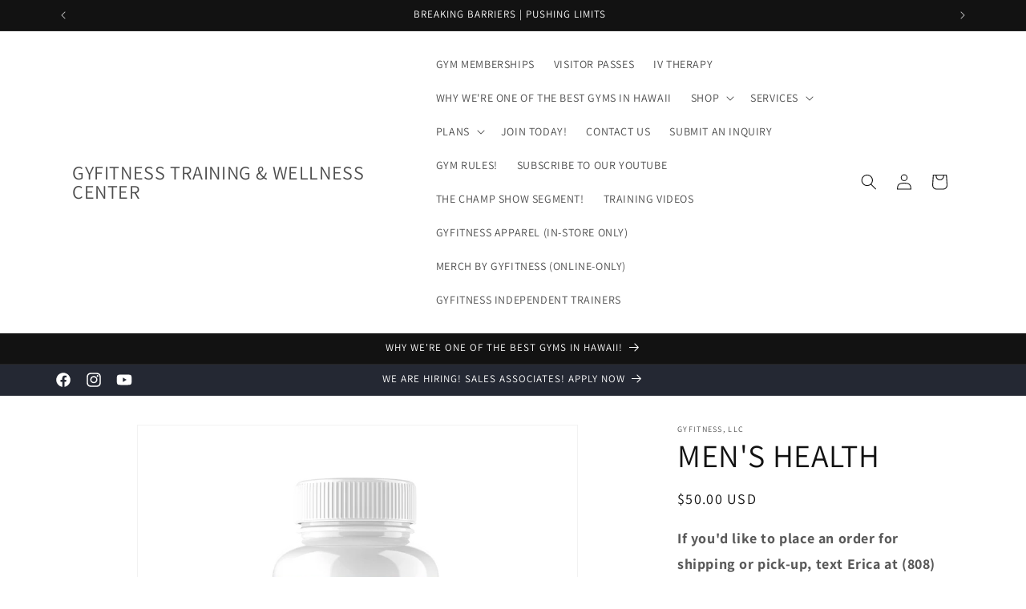

--- FILE ---
content_type: text/html; charset=utf-8
request_url: https://www.gyfitness.org/fr/products/mens-health
body_size: 30000
content:
<!doctype html>
<html class="js" lang="fr">
  <head>
    <meta charset="utf-8">
    <meta http-equiv="X-UA-Compatible" content="IE=edge">
    <meta name="viewport" content="width=device-width,initial-scale=1">
    <meta name="theme-color" content="">
    <link rel="canonical" href="https://www.gyfitness.org/fr/products/mens-health"><link rel="icon" type="image/png" href="//www.gyfitness.org/cdn/shop/files/23FCBBB6-FCF6-4A26-A22D-1D6A13740B29.png?crop=center&height=32&v=1648305842&width=32"><link rel="preconnect" href="https://fonts.shopifycdn.com" crossorigin><title>
      MEN&#39;S HEALTH
 &ndash; GYFITNESS TRAINING &amp; WELLNESS CENTER</title>

    
      <meta name="description" content="A well-rounded product for men doesn&#39;t solely focus on testosterone. Men’s health is a term under which falls hormonal balance, fertility and sexual health, prostate health, hair health and so on. Lifestyle and environmental factors can take a toll on any one of these aspects of male health over time. That is why We de">
    

    

<meta property="og:site_name" content="GYFITNESS TRAINING &amp; WELLNESS CENTER">
<meta property="og:url" content="https://www.gyfitness.org/fr/products/mens-health">
<meta property="og:title" content="MEN&#39;S HEALTH">
<meta property="og:type" content="product">
<meta property="og:description" content="A well-rounded product for men doesn&#39;t solely focus on testosterone. Men’s health is a term under which falls hormonal balance, fertility and sexual health, prostate health, hair health and so on. Lifestyle and environmental factors can take a toll on any one of these aspects of male health over time. That is why We de"><meta property="og:image" content="http://www.gyfitness.org/cdn/shop/products/MensHealth-Front-Floating_900x_c38ef0bd-e617-43ac-a2e5-e1fa11ca3046.png?v=1641149932">
  <meta property="og:image:secure_url" content="https://www.gyfitness.org/cdn/shop/products/MensHealth-Front-Floating_900x_c38ef0bd-e617-43ac-a2e5-e1fa11ca3046.png?v=1641149932">
  <meta property="og:image:width" content="900">
  <meta property="og:image:height" content="900"><meta property="og:price:amount" content="50.00">
  <meta property="og:price:currency" content="USD"><meta name="twitter:card" content="summary_large_image">
<meta name="twitter:title" content="MEN&#39;S HEALTH">
<meta name="twitter:description" content="A well-rounded product for men doesn&#39;t solely focus on testosterone. Men’s health is a term under which falls hormonal balance, fertility and sexual health, prostate health, hair health and so on. Lifestyle and environmental factors can take a toll on any one of these aspects of male health over time. That is why We de">


    <script src="//www.gyfitness.org/cdn/shop/t/12/assets/constants.js?v=132983761750457495441721096134" defer="defer"></script>
    <script src="//www.gyfitness.org/cdn/shop/t/12/assets/pubsub.js?v=158357773527763999511721096134" defer="defer"></script>
    <script src="//www.gyfitness.org/cdn/shop/t/12/assets/global.js?v=88558128918567037191721096134" defer="defer"></script><script src="//www.gyfitness.org/cdn/shop/t/12/assets/animations.js?v=88693664871331136111721096133" defer="defer"></script><script>window.performance && window.performance.mark && window.performance.mark('shopify.content_for_header.start');</script><meta name="google-site-verification" content="oMdw9HCYJ-1J26UuXpDMUfjfsrDyS47k8ukmpqWD_sw">
<meta id="shopify-digital-wallet" name="shopify-digital-wallet" content="/55529537707/digital_wallets/dialog">
<link rel="alternate" hreflang="x-default" href="https://www.gyfitness.org/products/mens-health">
<link rel="alternate" hreflang="en" href="https://www.gyfitness.org/products/mens-health">
<link rel="alternate" hreflang="es" href="https://www.gyfitness.org/es/products/mens-health">
<link rel="alternate" hreflang="zh-Hant" href="https://www.gyfitness.org/zh/products/mens-health">
<link rel="alternate" hreflang="fr" href="https://www.gyfitness.org/fr/products/mens-health">
<link rel="alternate" hreflang="ja" href="https://www.gyfitness.org/ja/products/mens-health">
<link rel="alternate" hreflang="th" href="https://www.gyfitness.org/th/products/mens-health">
<link rel="alternate" hreflang="zh-Hant-US" href="https://www.gyfitness.org/zh/products/mens-health">
<link rel="alternate" hreflang="zh-Hant-TW" href="https://www.gyfitness.org/zh-tw/products/mens-health">
<link rel="alternate" type="application/json+oembed" href="https://www.gyfitness.org/fr/products/mens-health.oembed">
<script async="async" src="/checkouts/internal/preloads.js?locale=fr-US"></script>
<script id="shopify-features" type="application/json">{"accessToken":"c424028f71474793efb1c97b5f40ab13","betas":["rich-media-storefront-analytics"],"domain":"www.gyfitness.org","predictiveSearch":true,"shopId":55529537707,"locale":"fr"}</script>
<script>var Shopify = Shopify || {};
Shopify.shop = "gyfitness-llc.myshopify.com";
Shopify.locale = "fr";
Shopify.currency = {"active":"USD","rate":"1.0"};
Shopify.country = "US";
Shopify.theme = {"name":"Updated copy of  Dawn 19.06.22","id":137695789227,"schema_name":"Dawn","schema_version":"15.0.0","theme_store_id":887,"role":"main"};
Shopify.theme.handle = "null";
Shopify.theme.style = {"id":null,"handle":null};
Shopify.cdnHost = "www.gyfitness.org/cdn";
Shopify.routes = Shopify.routes || {};
Shopify.routes.root = "/fr/";</script>
<script type="module">!function(o){(o.Shopify=o.Shopify||{}).modules=!0}(window);</script>
<script>!function(o){function n(){var o=[];function n(){o.push(Array.prototype.slice.apply(arguments))}return n.q=o,n}var t=o.Shopify=o.Shopify||{};t.loadFeatures=n(),t.autoloadFeatures=n()}(window);</script>
<script id="shop-js-analytics" type="application/json">{"pageType":"product"}</script>
<script defer="defer" async type="module" src="//www.gyfitness.org/cdn/shopifycloud/shop-js/modules/v2/client.init-shop-cart-sync_Lpn8ZOi5.fr.esm.js"></script>
<script defer="defer" async type="module" src="//www.gyfitness.org/cdn/shopifycloud/shop-js/modules/v2/chunk.common_X4Hu3kma.esm.js"></script>
<script defer="defer" async type="module" src="//www.gyfitness.org/cdn/shopifycloud/shop-js/modules/v2/chunk.modal_BV0V5IrV.esm.js"></script>
<script type="module">
  await import("//www.gyfitness.org/cdn/shopifycloud/shop-js/modules/v2/client.init-shop-cart-sync_Lpn8ZOi5.fr.esm.js");
await import("//www.gyfitness.org/cdn/shopifycloud/shop-js/modules/v2/chunk.common_X4Hu3kma.esm.js");
await import("//www.gyfitness.org/cdn/shopifycloud/shop-js/modules/v2/chunk.modal_BV0V5IrV.esm.js");

  window.Shopify.SignInWithShop?.initShopCartSync?.({"fedCMEnabled":true,"windoidEnabled":true});

</script>
<script id="__st">var __st={"a":55529537707,"offset":-36000,"reqid":"e523e904-8253-41d5-93c7-ddba25b3dd44-1769968107","pageurl":"www.gyfitness.org\/fr\/products\/mens-health","u":"99ef6a692e15","p":"product","rtyp":"product","rid":7188375306411};</script>
<script>window.ShopifyPaypalV4VisibilityTracking = true;</script>
<script id="captcha-bootstrap">!function(){'use strict';const t='contact',e='account',n='new_comment',o=[[t,t],['blogs',n],['comments',n],[t,'customer']],c=[[e,'customer_login'],[e,'guest_login'],[e,'recover_customer_password'],[e,'create_customer']],r=t=>t.map((([t,e])=>`form[action*='/${t}']:not([data-nocaptcha='true']) input[name='form_type'][value='${e}']`)).join(','),a=t=>()=>t?[...document.querySelectorAll(t)].map((t=>t.form)):[];function s(){const t=[...o],e=r(t);return a(e)}const i='password',u='form_key',d=['recaptcha-v3-token','g-recaptcha-response','h-captcha-response',i],f=()=>{try{return window.sessionStorage}catch{return}},m='__shopify_v',_=t=>t.elements[u];function p(t,e,n=!1){try{const o=window.sessionStorage,c=JSON.parse(o.getItem(e)),{data:r}=function(t){const{data:e,action:n}=t;return t[m]||n?{data:e,action:n}:{data:t,action:n}}(c);for(const[e,n]of Object.entries(r))t.elements[e]&&(t.elements[e].value=n);n&&o.removeItem(e)}catch(o){console.error('form repopulation failed',{error:o})}}const l='form_type',E='cptcha';function T(t){t.dataset[E]=!0}const w=window,h=w.document,L='Shopify',v='ce_forms',y='captcha';let A=!1;((t,e)=>{const n=(g='f06e6c50-85a8-45c8-87d0-21a2b65856fe',I='https://cdn.shopify.com/shopifycloud/storefront-forms-hcaptcha/ce_storefront_forms_captcha_hcaptcha.v1.5.2.iife.js',D={infoText:'Protégé par hCaptcha',privacyText:'Confidentialité',termsText:'Conditions'},(t,e,n)=>{const o=w[L][v],c=o.bindForm;if(c)return c(t,g,e,D).then(n);var r;o.q.push([[t,g,e,D],n]),r=I,A||(h.body.append(Object.assign(h.createElement('script'),{id:'captcha-provider',async:!0,src:r})),A=!0)});var g,I,D;w[L]=w[L]||{},w[L][v]=w[L][v]||{},w[L][v].q=[],w[L][y]=w[L][y]||{},w[L][y].protect=function(t,e){n(t,void 0,e),T(t)},Object.freeze(w[L][y]),function(t,e,n,w,h,L){const[v,y,A,g]=function(t,e,n){const i=e?o:[],u=t?c:[],d=[...i,...u],f=r(d),m=r(i),_=r(d.filter((([t,e])=>n.includes(e))));return[a(f),a(m),a(_),s()]}(w,h,L),I=t=>{const e=t.target;return e instanceof HTMLFormElement?e:e&&e.form},D=t=>v().includes(t);t.addEventListener('submit',(t=>{const e=I(t);if(!e)return;const n=D(e)&&!e.dataset.hcaptchaBound&&!e.dataset.recaptchaBound,o=_(e),c=g().includes(e)&&(!o||!o.value);(n||c)&&t.preventDefault(),c&&!n&&(function(t){try{if(!f())return;!function(t){const e=f();if(!e)return;const n=_(t);if(!n)return;const o=n.value;o&&e.removeItem(o)}(t);const e=Array.from(Array(32),(()=>Math.random().toString(36)[2])).join('');!function(t,e){_(t)||t.append(Object.assign(document.createElement('input'),{type:'hidden',name:u})),t.elements[u].value=e}(t,e),function(t,e){const n=f();if(!n)return;const o=[...t.querySelectorAll(`input[type='${i}']`)].map((({name:t})=>t)),c=[...d,...o],r={};for(const[a,s]of new FormData(t).entries())c.includes(a)||(r[a]=s);n.setItem(e,JSON.stringify({[m]:1,action:t.action,data:r}))}(t,e)}catch(e){console.error('failed to persist form',e)}}(e),e.submit())}));const S=(t,e)=>{t&&!t.dataset[E]&&(n(t,e.some((e=>e===t))),T(t))};for(const o of['focusin','change'])t.addEventListener(o,(t=>{const e=I(t);D(e)&&S(e,y())}));const B=e.get('form_key'),M=e.get(l),P=B&&M;t.addEventListener('DOMContentLoaded',(()=>{const t=y();if(P)for(const e of t)e.elements[l].value===M&&p(e,B);[...new Set([...A(),...v().filter((t=>'true'===t.dataset.shopifyCaptcha))])].forEach((e=>S(e,t)))}))}(h,new URLSearchParams(w.location.search),n,t,e,['guest_login'])})(!0,!0)}();</script>
<script integrity="sha256-4kQ18oKyAcykRKYeNunJcIwy7WH5gtpwJnB7kiuLZ1E=" data-source-attribution="shopify.loadfeatures" defer="defer" src="//www.gyfitness.org/cdn/shopifycloud/storefront/assets/storefront/load_feature-a0a9edcb.js" crossorigin="anonymous"></script>
<script data-source-attribution="shopify.dynamic_checkout.dynamic.init">var Shopify=Shopify||{};Shopify.PaymentButton=Shopify.PaymentButton||{isStorefrontPortableWallets:!0,init:function(){window.Shopify.PaymentButton.init=function(){};var t=document.createElement("script");t.src="https://www.gyfitness.org/cdn/shopifycloud/portable-wallets/latest/portable-wallets.fr.js",t.type="module",document.head.appendChild(t)}};
</script>
<script data-source-attribution="shopify.dynamic_checkout.buyer_consent">
  function portableWalletsHideBuyerConsent(e){var t=document.getElementById("shopify-buyer-consent"),n=document.getElementById("shopify-subscription-policy-button");t&&n&&(t.classList.add("hidden"),t.setAttribute("aria-hidden","true"),n.removeEventListener("click",e))}function portableWalletsShowBuyerConsent(e){var t=document.getElementById("shopify-buyer-consent"),n=document.getElementById("shopify-subscription-policy-button");t&&n&&(t.classList.remove("hidden"),t.removeAttribute("aria-hidden"),n.addEventListener("click",e))}window.Shopify?.PaymentButton&&(window.Shopify.PaymentButton.hideBuyerConsent=portableWalletsHideBuyerConsent,window.Shopify.PaymentButton.showBuyerConsent=portableWalletsShowBuyerConsent);
</script>
<script data-source-attribution="shopify.dynamic_checkout.cart.bootstrap">document.addEventListener("DOMContentLoaded",(function(){function t(){return document.querySelector("shopify-accelerated-checkout-cart, shopify-accelerated-checkout")}if(t())Shopify.PaymentButton.init();else{new MutationObserver((function(e,n){t()&&(Shopify.PaymentButton.init(),n.disconnect())})).observe(document.body,{childList:!0,subtree:!0})}}));
</script>
<script id="sections-script" data-sections="header" defer="defer" src="//www.gyfitness.org/cdn/shop/t/12/compiled_assets/scripts.js?v=850"></script>
<script>window.performance && window.performance.mark && window.performance.mark('shopify.content_for_header.end');</script>


    <style data-shopify>
      @font-face {
  font-family: Assistant;
  font-weight: 400;
  font-style: normal;
  font-display: swap;
  src: url("//www.gyfitness.org/cdn/fonts/assistant/assistant_n4.9120912a469cad1cc292572851508ca49d12e768.woff2") format("woff2"),
       url("//www.gyfitness.org/cdn/fonts/assistant/assistant_n4.6e9875ce64e0fefcd3f4446b7ec9036b3ddd2985.woff") format("woff");
}

      @font-face {
  font-family: Assistant;
  font-weight: 700;
  font-style: normal;
  font-display: swap;
  src: url("//www.gyfitness.org/cdn/fonts/assistant/assistant_n7.bf44452348ec8b8efa3aa3068825305886b1c83c.woff2") format("woff2"),
       url("//www.gyfitness.org/cdn/fonts/assistant/assistant_n7.0c887fee83f6b3bda822f1150b912c72da0f7b64.woff") format("woff");
}

      
      
      @font-face {
  font-family: Assistant;
  font-weight: 400;
  font-style: normal;
  font-display: swap;
  src: url("//www.gyfitness.org/cdn/fonts/assistant/assistant_n4.9120912a469cad1cc292572851508ca49d12e768.woff2") format("woff2"),
       url("//www.gyfitness.org/cdn/fonts/assistant/assistant_n4.6e9875ce64e0fefcd3f4446b7ec9036b3ddd2985.woff") format("woff");
}


      
        :root,
        .color-scheme-1 {
          --color-background: 255,255,255;
        
          --gradient-background: #ffffff;
        

        

        --color-foreground: 18,18,18;
        --color-background-contrast: 191,191,191;
        --color-shadow: 18,18,18;
        --color-button: 18,18,18;
        --color-button-text: 255,255,255;
        --color-secondary-button: 255,255,255;
        --color-secondary-button-text: 18,18,18;
        --color-link: 18,18,18;
        --color-badge-foreground: 18,18,18;
        --color-badge-background: 255,255,255;
        --color-badge-border: 18,18,18;
        --payment-terms-background-color: rgb(255 255 255);
      }
      
        
        .color-scheme-2 {
          --color-background: 243,243,243;
        
          --gradient-background: #f3f3f3;
        

        

        --color-foreground: 18,18,18;
        --color-background-contrast: 179,179,179;
        --color-shadow: 18,18,18;
        --color-button: 18,18,18;
        --color-button-text: 243,243,243;
        --color-secondary-button: 243,243,243;
        --color-secondary-button-text: 18,18,18;
        --color-link: 18,18,18;
        --color-badge-foreground: 18,18,18;
        --color-badge-background: 243,243,243;
        --color-badge-border: 18,18,18;
        --payment-terms-background-color: rgb(243 243 243);
      }
      
        
        .color-scheme-3 {
          --color-background: 36,40,51;
        
          --gradient-background: #242833;
        

        

        --color-foreground: 255,255,255;
        --color-background-contrast: 47,52,66;
        --color-shadow: 18,18,18;
        --color-button: 255,255,255;
        --color-button-text: 0,0,0;
        --color-secondary-button: 36,40,51;
        --color-secondary-button-text: 255,255,255;
        --color-link: 255,255,255;
        --color-badge-foreground: 255,255,255;
        --color-badge-background: 36,40,51;
        --color-badge-border: 255,255,255;
        --payment-terms-background-color: rgb(36 40 51);
      }
      
        
        .color-scheme-4 {
          --color-background: 18,18,18;
        
          --gradient-background: #121212;
        

        

        --color-foreground: 255,255,255;
        --color-background-contrast: 146,146,146;
        --color-shadow: 18,18,18;
        --color-button: 255,255,255;
        --color-button-text: 18,18,18;
        --color-secondary-button: 18,18,18;
        --color-secondary-button-text: 255,255,255;
        --color-link: 255,255,255;
        --color-badge-foreground: 255,255,255;
        --color-badge-background: 18,18,18;
        --color-badge-border: 255,255,255;
        --payment-terms-background-color: rgb(18 18 18);
      }
      
        
        .color-scheme-5 {
          --color-background: 51,79,180;
        
          --gradient-background: #334fb4;
        

        

        --color-foreground: 255,255,255;
        --color-background-contrast: 23,35,81;
        --color-shadow: 18,18,18;
        --color-button: 255,255,255;
        --color-button-text: 51,79,180;
        --color-secondary-button: 51,79,180;
        --color-secondary-button-text: 255,255,255;
        --color-link: 255,255,255;
        --color-badge-foreground: 255,255,255;
        --color-badge-background: 51,79,180;
        --color-badge-border: 255,255,255;
        --payment-terms-background-color: rgb(51 79 180);
      }
      

      body, .color-scheme-1, .color-scheme-2, .color-scheme-3, .color-scheme-4, .color-scheme-5 {
        color: rgba(var(--color-foreground), 0.75);
        background-color: rgb(var(--color-background));
      }

      :root {
        --font-body-family: Assistant, sans-serif;
        --font-body-style: normal;
        --font-body-weight: 400;
        --font-body-weight-bold: 700;

        --font-heading-family: Assistant, sans-serif;
        --font-heading-style: normal;
        --font-heading-weight: 400;

        --font-body-scale: 1.0;
        --font-heading-scale: 1.0;

        --media-padding: px;
        --media-border-opacity: 0.05;
        --media-border-width: 1px;
        --media-radius: 0px;
        --media-shadow-opacity: 0.0;
        --media-shadow-horizontal-offset: 0px;
        --media-shadow-vertical-offset: 0px;
        --media-shadow-blur-radius: 0px;
        --media-shadow-visible: 0;

        --page-width: 120rem;
        --page-width-margin: 0rem;

        --product-card-image-padding: 0.0rem;
        --product-card-corner-radius: 0.0rem;
        --product-card-text-alignment: left;
        --product-card-border-width: 0.0rem;
        --product-card-border-opacity: 0.0;
        --product-card-shadow-opacity: 0.1;
        --product-card-shadow-visible: 1;
        --product-card-shadow-horizontal-offset: 0.0rem;
        --product-card-shadow-vertical-offset: 0.0rem;
        --product-card-shadow-blur-radius: 0.0rem;

        --collection-card-image-padding: 0.0rem;
        --collection-card-corner-radius: 0.0rem;
        --collection-card-text-alignment: left;
        --collection-card-border-width: 0.0rem;
        --collection-card-border-opacity: 0.0;
        --collection-card-shadow-opacity: 0.1;
        --collection-card-shadow-visible: 1;
        --collection-card-shadow-horizontal-offset: 0.0rem;
        --collection-card-shadow-vertical-offset: 0.0rem;
        --collection-card-shadow-blur-radius: 0.0rem;

        --blog-card-image-padding: 0.0rem;
        --blog-card-corner-radius: 0.0rem;
        --blog-card-text-alignment: left;
        --blog-card-border-width: 0.0rem;
        --blog-card-border-opacity: 0.0;
        --blog-card-shadow-opacity: 0.1;
        --blog-card-shadow-visible: 1;
        --blog-card-shadow-horizontal-offset: 0.0rem;
        --blog-card-shadow-vertical-offset: 0.0rem;
        --blog-card-shadow-blur-radius: 0.0rem;

        --badge-corner-radius: 4.0rem;

        --popup-border-width: 1px;
        --popup-border-opacity: 0.1;
        --popup-corner-radius: 0px;
        --popup-shadow-opacity: 0.0;
        --popup-shadow-horizontal-offset: 0px;
        --popup-shadow-vertical-offset: 0px;
        --popup-shadow-blur-radius: 0px;

        --drawer-border-width: 1px;
        --drawer-border-opacity: 0.1;
        --drawer-shadow-opacity: 0.0;
        --drawer-shadow-horizontal-offset: 0px;
        --drawer-shadow-vertical-offset: 0px;
        --drawer-shadow-blur-radius: 0px;

        --spacing-sections-desktop: 0px;
        --spacing-sections-mobile: 0px;

        --grid-desktop-vertical-spacing: 8px;
        --grid-desktop-horizontal-spacing: 8px;
        --grid-mobile-vertical-spacing: 4px;
        --grid-mobile-horizontal-spacing: 4px;

        --text-boxes-border-opacity: 0.0;
        --text-boxes-border-width: 0px;
        --text-boxes-radius: 0px;
        --text-boxes-shadow-opacity: 0.0;
        --text-boxes-shadow-visible: 0;
        --text-boxes-shadow-horizontal-offset: 0px;
        --text-boxes-shadow-vertical-offset: 0px;
        --text-boxes-shadow-blur-radius: 0px;

        --buttons-radius: 0px;
        --buttons-radius-outset: 0px;
        --buttons-border-width: 1px;
        --buttons-border-opacity: 1.0;
        --buttons-shadow-opacity: 0.0;
        --buttons-shadow-visible: 0;
        --buttons-shadow-horizontal-offset: 0px;
        --buttons-shadow-vertical-offset: 0px;
        --buttons-shadow-blur-radius: 0px;
        --buttons-border-offset: 0px;

        --inputs-radius: 0px;
        --inputs-border-width: 1px;
        --inputs-border-opacity: 0.55;
        --inputs-shadow-opacity: 0.0;
        --inputs-shadow-horizontal-offset: 0px;
        --inputs-margin-offset: 0px;
        --inputs-shadow-vertical-offset: 0px;
        --inputs-shadow-blur-radius: 0px;
        --inputs-radius-outset: 0px;

        --variant-pills-radius: 40px;
        --variant-pills-border-width: 1px;
        --variant-pills-border-opacity: 0.55;
        --variant-pills-shadow-opacity: 0.0;
        --variant-pills-shadow-horizontal-offset: 0px;
        --variant-pills-shadow-vertical-offset: 0px;
        --variant-pills-shadow-blur-radius: 0px;
      }

      *,
      *::before,
      *::after {
        box-sizing: inherit;
      }

      html {
        box-sizing: border-box;
        font-size: calc(var(--font-body-scale) * 62.5%);
        height: 100%;
      }

      body {
        display: grid;
        grid-template-rows: auto auto 1fr auto;
        grid-template-columns: 100%;
        min-height: 100%;
        margin: 0;
        font-size: 1.5rem;
        letter-spacing: 0.06rem;
        line-height: calc(1 + 0.8 / var(--font-body-scale));
        font-family: var(--font-body-family);
        font-style: var(--font-body-style);
        font-weight: var(--font-body-weight);
      }

      @media screen and (min-width: 750px) {
        body {
          font-size: 1.6rem;
        }
      }
    </style>

    <link href="//www.gyfitness.org/cdn/shop/t/12/assets/base.css?v=2233098290379639101721150045" rel="stylesheet" type="text/css" media="all" />

      <link rel="preload" as="font" href="//www.gyfitness.org/cdn/fonts/assistant/assistant_n4.9120912a469cad1cc292572851508ca49d12e768.woff2" type="font/woff2" crossorigin>
      

      <link rel="preload" as="font" href="//www.gyfitness.org/cdn/fonts/assistant/assistant_n4.9120912a469cad1cc292572851508ca49d12e768.woff2" type="font/woff2" crossorigin>
      
<link href="//www.gyfitness.org/cdn/shop/t/12/assets/component-localization-form.css?v=120620094879297847921721096133" rel="stylesheet" type="text/css" media="all" />
      <script src="//www.gyfitness.org/cdn/shop/t/12/assets/localization-form.js?v=144176611646395275351721096134" defer="defer"></script><link
        rel="stylesheet"
        href="//www.gyfitness.org/cdn/shop/t/12/assets/component-predictive-search.css?v=118923337488134913561721096133"
        media="print"
        onload="this.media='all'"
      ><script>
      if (Shopify.designMode) {
        document.documentElement.classList.add('shopify-design-mode');
      }
    </script>
  <link href="https://monorail-edge.shopifysvc.com" rel="dns-prefetch">
<script>(function(){if ("sendBeacon" in navigator && "performance" in window) {try {var session_token_from_headers = performance.getEntriesByType('navigation')[0].serverTiming.find(x => x.name == '_s').description;} catch {var session_token_from_headers = undefined;}var session_cookie_matches = document.cookie.match(/_shopify_s=([^;]*)/);var session_token_from_cookie = session_cookie_matches && session_cookie_matches.length === 2 ? session_cookie_matches[1] : "";var session_token = session_token_from_headers || session_token_from_cookie || "";function handle_abandonment_event(e) {var entries = performance.getEntries().filter(function(entry) {return /monorail-edge.shopifysvc.com/.test(entry.name);});if (!window.abandonment_tracked && entries.length === 0) {window.abandonment_tracked = true;var currentMs = Date.now();var navigation_start = performance.timing.navigationStart;var payload = {shop_id: 55529537707,url: window.location.href,navigation_start,duration: currentMs - navigation_start,session_token,page_type: "product"};window.navigator.sendBeacon("https://monorail-edge.shopifysvc.com/v1/produce", JSON.stringify({schema_id: "online_store_buyer_site_abandonment/1.1",payload: payload,metadata: {event_created_at_ms: currentMs,event_sent_at_ms: currentMs}}));}}window.addEventListener('pagehide', handle_abandonment_event);}}());</script>
<script id="web-pixels-manager-setup">(function e(e,d,r,n,o){if(void 0===o&&(o={}),!Boolean(null===(a=null===(i=window.Shopify)||void 0===i?void 0:i.analytics)||void 0===a?void 0:a.replayQueue)){var i,a;window.Shopify=window.Shopify||{};var t=window.Shopify;t.analytics=t.analytics||{};var s=t.analytics;s.replayQueue=[],s.publish=function(e,d,r){return s.replayQueue.push([e,d,r]),!0};try{self.performance.mark("wpm:start")}catch(e){}var l=function(){var e={modern:/Edge?\/(1{2}[4-9]|1[2-9]\d|[2-9]\d{2}|\d{4,})\.\d+(\.\d+|)|Firefox\/(1{2}[4-9]|1[2-9]\d|[2-9]\d{2}|\d{4,})\.\d+(\.\d+|)|Chrom(ium|e)\/(9{2}|\d{3,})\.\d+(\.\d+|)|(Maci|X1{2}).+ Version\/(15\.\d+|(1[6-9]|[2-9]\d|\d{3,})\.\d+)([,.]\d+|)( \(\w+\)|)( Mobile\/\w+|) Safari\/|Chrome.+OPR\/(9{2}|\d{3,})\.\d+\.\d+|(CPU[ +]OS|iPhone[ +]OS|CPU[ +]iPhone|CPU IPhone OS|CPU iPad OS)[ +]+(15[._]\d+|(1[6-9]|[2-9]\d|\d{3,})[._]\d+)([._]\d+|)|Android:?[ /-](13[3-9]|1[4-9]\d|[2-9]\d{2}|\d{4,})(\.\d+|)(\.\d+|)|Android.+Firefox\/(13[5-9]|1[4-9]\d|[2-9]\d{2}|\d{4,})\.\d+(\.\d+|)|Android.+Chrom(ium|e)\/(13[3-9]|1[4-9]\d|[2-9]\d{2}|\d{4,})\.\d+(\.\d+|)|SamsungBrowser\/([2-9]\d|\d{3,})\.\d+/,legacy:/Edge?\/(1[6-9]|[2-9]\d|\d{3,})\.\d+(\.\d+|)|Firefox\/(5[4-9]|[6-9]\d|\d{3,})\.\d+(\.\d+|)|Chrom(ium|e)\/(5[1-9]|[6-9]\d|\d{3,})\.\d+(\.\d+|)([\d.]+$|.*Safari\/(?![\d.]+ Edge\/[\d.]+$))|(Maci|X1{2}).+ Version\/(10\.\d+|(1[1-9]|[2-9]\d|\d{3,})\.\d+)([,.]\d+|)( \(\w+\)|)( Mobile\/\w+|) Safari\/|Chrome.+OPR\/(3[89]|[4-9]\d|\d{3,})\.\d+\.\d+|(CPU[ +]OS|iPhone[ +]OS|CPU[ +]iPhone|CPU IPhone OS|CPU iPad OS)[ +]+(10[._]\d+|(1[1-9]|[2-9]\d|\d{3,})[._]\d+)([._]\d+|)|Android:?[ /-](13[3-9]|1[4-9]\d|[2-9]\d{2}|\d{4,})(\.\d+|)(\.\d+|)|Mobile Safari.+OPR\/([89]\d|\d{3,})\.\d+\.\d+|Android.+Firefox\/(13[5-9]|1[4-9]\d|[2-9]\d{2}|\d{4,})\.\d+(\.\d+|)|Android.+Chrom(ium|e)\/(13[3-9]|1[4-9]\d|[2-9]\d{2}|\d{4,})\.\d+(\.\d+|)|Android.+(UC? ?Browser|UCWEB|U3)[ /]?(15\.([5-9]|\d{2,})|(1[6-9]|[2-9]\d|\d{3,})\.\d+)\.\d+|SamsungBrowser\/(5\.\d+|([6-9]|\d{2,})\.\d+)|Android.+MQ{2}Browser\/(14(\.(9|\d{2,})|)|(1[5-9]|[2-9]\d|\d{3,})(\.\d+|))(\.\d+|)|K[Aa][Ii]OS\/(3\.\d+|([4-9]|\d{2,})\.\d+)(\.\d+|)/},d=e.modern,r=e.legacy,n=navigator.userAgent;return n.match(d)?"modern":n.match(r)?"legacy":"unknown"}(),u="modern"===l?"modern":"legacy",c=(null!=n?n:{modern:"",legacy:""})[u],f=function(e){return[e.baseUrl,"/wpm","/b",e.hashVersion,"modern"===e.buildTarget?"m":"l",".js"].join("")}({baseUrl:d,hashVersion:r,buildTarget:u}),m=function(e){var d=e.version,r=e.bundleTarget,n=e.surface,o=e.pageUrl,i=e.monorailEndpoint;return{emit:function(e){var a=e.status,t=e.errorMsg,s=(new Date).getTime(),l=JSON.stringify({metadata:{event_sent_at_ms:s},events:[{schema_id:"web_pixels_manager_load/3.1",payload:{version:d,bundle_target:r,page_url:o,status:a,surface:n,error_msg:t},metadata:{event_created_at_ms:s}}]});if(!i)return console&&console.warn&&console.warn("[Web Pixels Manager] No Monorail endpoint provided, skipping logging."),!1;try{return self.navigator.sendBeacon.bind(self.navigator)(i,l)}catch(e){}var u=new XMLHttpRequest;try{return u.open("POST",i,!0),u.setRequestHeader("Content-Type","text/plain"),u.send(l),!0}catch(e){return console&&console.warn&&console.warn("[Web Pixels Manager] Got an unhandled error while logging to Monorail."),!1}}}}({version:r,bundleTarget:l,surface:e.surface,pageUrl:self.location.href,monorailEndpoint:e.monorailEndpoint});try{o.browserTarget=l,function(e){var d=e.src,r=e.async,n=void 0===r||r,o=e.onload,i=e.onerror,a=e.sri,t=e.scriptDataAttributes,s=void 0===t?{}:t,l=document.createElement("script"),u=document.querySelector("head"),c=document.querySelector("body");if(l.async=n,l.src=d,a&&(l.integrity=a,l.crossOrigin="anonymous"),s)for(var f in s)if(Object.prototype.hasOwnProperty.call(s,f))try{l.dataset[f]=s[f]}catch(e){}if(o&&l.addEventListener("load",o),i&&l.addEventListener("error",i),u)u.appendChild(l);else{if(!c)throw new Error("Did not find a head or body element to append the script");c.appendChild(l)}}({src:f,async:!0,onload:function(){if(!function(){var e,d;return Boolean(null===(d=null===(e=window.Shopify)||void 0===e?void 0:e.analytics)||void 0===d?void 0:d.initialized)}()){var d=window.webPixelsManager.init(e)||void 0;if(d){var r=window.Shopify.analytics;r.replayQueue.forEach((function(e){var r=e[0],n=e[1],o=e[2];d.publishCustomEvent(r,n,o)})),r.replayQueue=[],r.publish=d.publishCustomEvent,r.visitor=d.visitor,r.initialized=!0}}},onerror:function(){return m.emit({status:"failed",errorMsg:"".concat(f," has failed to load")})},sri:function(e){var d=/^sha384-[A-Za-z0-9+/=]+$/;return"string"==typeof e&&d.test(e)}(c)?c:"",scriptDataAttributes:o}),m.emit({status:"loading"})}catch(e){m.emit({status:"failed",errorMsg:(null==e?void 0:e.message)||"Unknown error"})}}})({shopId: 55529537707,storefrontBaseUrl: "https://www.gyfitness.org",extensionsBaseUrl: "https://extensions.shopifycdn.com/cdn/shopifycloud/web-pixels-manager",monorailEndpoint: "https://monorail-edge.shopifysvc.com/unstable/produce_batch",surface: "storefront-renderer",enabledBetaFlags: ["2dca8a86"],webPixelsConfigList: [{"id":"565051563","configuration":"{\"config\":\"{\\\"pixel_id\\\":\\\"GT-PL94BLQ\\\",\\\"target_country\\\":\\\"US\\\",\\\"gtag_events\\\":[{\\\"type\\\":\\\"purchase\\\",\\\"action_label\\\":\\\"MC-3KBPPZQ32B\\\"},{\\\"type\\\":\\\"page_view\\\",\\\"action_label\\\":\\\"MC-3KBPPZQ32B\\\"},{\\\"type\\\":\\\"view_item\\\",\\\"action_label\\\":\\\"MC-3KBPPZQ32B\\\"}],\\\"enable_monitoring_mode\\\":false}\"}","eventPayloadVersion":"v1","runtimeContext":"OPEN","scriptVersion":"b2a88bafab3e21179ed38636efcd8a93","type":"APP","apiClientId":1780363,"privacyPurposes":[],"dataSharingAdjustments":{"protectedCustomerApprovalScopes":["read_customer_address","read_customer_email","read_customer_name","read_customer_personal_data","read_customer_phone"]}},{"id":"shopify-app-pixel","configuration":"{}","eventPayloadVersion":"v1","runtimeContext":"STRICT","scriptVersion":"0450","apiClientId":"shopify-pixel","type":"APP","privacyPurposes":["ANALYTICS","MARKETING"]},{"id":"shopify-custom-pixel","eventPayloadVersion":"v1","runtimeContext":"LAX","scriptVersion":"0450","apiClientId":"shopify-pixel","type":"CUSTOM","privacyPurposes":["ANALYTICS","MARKETING"]}],isMerchantRequest: false,initData: {"shop":{"name":"GYFITNESS TRAINING \u0026 WELLNESS CENTER","paymentSettings":{"currencyCode":"USD"},"myshopifyDomain":"gyfitness-llc.myshopify.com","countryCode":"US","storefrontUrl":"https:\/\/www.gyfitness.org\/fr"},"customer":null,"cart":null,"checkout":null,"productVariants":[{"price":{"amount":50.0,"currencyCode":"USD"},"product":{"title":"MEN'S HEALTH","vendor":"GYFITNESS, LLC","id":"7188375306411","untranslatedTitle":"MEN'S HEALTH","url":"\/fr\/products\/mens-health","type":""},"id":"41377676886187","image":{"src":"\/\/www.gyfitness.org\/cdn\/shop\/products\/MensHealth-Front-Floating_900x_c38ef0bd-e617-43ac-a2e5-e1fa11ca3046.png?v=1641149932"},"sku":"","title":"Default Title","untranslatedTitle":"Default Title"}],"purchasingCompany":null},},"https://www.gyfitness.org/cdn","1d2a099fw23dfb22ep557258f5m7a2edbae",{"modern":"","legacy":""},{"shopId":"55529537707","storefrontBaseUrl":"https:\/\/www.gyfitness.org","extensionBaseUrl":"https:\/\/extensions.shopifycdn.com\/cdn\/shopifycloud\/web-pixels-manager","surface":"storefront-renderer","enabledBetaFlags":"[\"2dca8a86\"]","isMerchantRequest":"false","hashVersion":"1d2a099fw23dfb22ep557258f5m7a2edbae","publish":"custom","events":"[[\"page_viewed\",{}],[\"product_viewed\",{\"productVariant\":{\"price\":{\"amount\":50.0,\"currencyCode\":\"USD\"},\"product\":{\"title\":\"MEN'S HEALTH\",\"vendor\":\"GYFITNESS, LLC\",\"id\":\"7188375306411\",\"untranslatedTitle\":\"MEN'S HEALTH\",\"url\":\"\/fr\/products\/mens-health\",\"type\":\"\"},\"id\":\"41377676886187\",\"image\":{\"src\":\"\/\/www.gyfitness.org\/cdn\/shop\/products\/MensHealth-Front-Floating_900x_c38ef0bd-e617-43ac-a2e5-e1fa11ca3046.png?v=1641149932\"},\"sku\":\"\",\"title\":\"Default Title\",\"untranslatedTitle\":\"Default Title\"}}]]"});</script><script>
  window.ShopifyAnalytics = window.ShopifyAnalytics || {};
  window.ShopifyAnalytics.meta = window.ShopifyAnalytics.meta || {};
  window.ShopifyAnalytics.meta.currency = 'USD';
  var meta = {"product":{"id":7188375306411,"gid":"gid:\/\/shopify\/Product\/7188375306411","vendor":"GYFITNESS, LLC","type":"","handle":"mens-health","variants":[{"id":41377676886187,"price":5000,"name":"MEN'S HEALTH","public_title":null,"sku":""}],"remote":false},"page":{"pageType":"product","resourceType":"product","resourceId":7188375306411,"requestId":"e523e904-8253-41d5-93c7-ddba25b3dd44-1769968107"}};
  for (var attr in meta) {
    window.ShopifyAnalytics.meta[attr] = meta[attr];
  }
</script>
<script class="analytics">
  (function () {
    var customDocumentWrite = function(content) {
      var jquery = null;

      if (window.jQuery) {
        jquery = window.jQuery;
      } else if (window.Checkout && window.Checkout.$) {
        jquery = window.Checkout.$;
      }

      if (jquery) {
        jquery('body').append(content);
      }
    };

    var hasLoggedConversion = function(token) {
      if (token) {
        return document.cookie.indexOf('loggedConversion=' + token) !== -1;
      }
      return false;
    }

    var setCookieIfConversion = function(token) {
      if (token) {
        var twoMonthsFromNow = new Date(Date.now());
        twoMonthsFromNow.setMonth(twoMonthsFromNow.getMonth() + 2);

        document.cookie = 'loggedConversion=' + token + '; expires=' + twoMonthsFromNow;
      }
    }

    var trekkie = window.ShopifyAnalytics.lib = window.trekkie = window.trekkie || [];
    if (trekkie.integrations) {
      return;
    }
    trekkie.methods = [
      'identify',
      'page',
      'ready',
      'track',
      'trackForm',
      'trackLink'
    ];
    trekkie.factory = function(method) {
      return function() {
        var args = Array.prototype.slice.call(arguments);
        args.unshift(method);
        trekkie.push(args);
        return trekkie;
      };
    };
    for (var i = 0; i < trekkie.methods.length; i++) {
      var key = trekkie.methods[i];
      trekkie[key] = trekkie.factory(key);
    }
    trekkie.load = function(config) {
      trekkie.config = config || {};
      trekkie.config.initialDocumentCookie = document.cookie;
      var first = document.getElementsByTagName('script')[0];
      var script = document.createElement('script');
      script.type = 'text/javascript';
      script.onerror = function(e) {
        var scriptFallback = document.createElement('script');
        scriptFallback.type = 'text/javascript';
        scriptFallback.onerror = function(error) {
                var Monorail = {
      produce: function produce(monorailDomain, schemaId, payload) {
        var currentMs = new Date().getTime();
        var event = {
          schema_id: schemaId,
          payload: payload,
          metadata: {
            event_created_at_ms: currentMs,
            event_sent_at_ms: currentMs
          }
        };
        return Monorail.sendRequest("https://" + monorailDomain + "/v1/produce", JSON.stringify(event));
      },
      sendRequest: function sendRequest(endpointUrl, payload) {
        // Try the sendBeacon API
        if (window && window.navigator && typeof window.navigator.sendBeacon === 'function' && typeof window.Blob === 'function' && !Monorail.isIos12()) {
          var blobData = new window.Blob([payload], {
            type: 'text/plain'
          });

          if (window.navigator.sendBeacon(endpointUrl, blobData)) {
            return true;
          } // sendBeacon was not successful

        } // XHR beacon

        var xhr = new XMLHttpRequest();

        try {
          xhr.open('POST', endpointUrl);
          xhr.setRequestHeader('Content-Type', 'text/plain');
          xhr.send(payload);
        } catch (e) {
          console.log(e);
        }

        return false;
      },
      isIos12: function isIos12() {
        return window.navigator.userAgent.lastIndexOf('iPhone; CPU iPhone OS 12_') !== -1 || window.navigator.userAgent.lastIndexOf('iPad; CPU OS 12_') !== -1;
      }
    };
    Monorail.produce('monorail-edge.shopifysvc.com',
      'trekkie_storefront_load_errors/1.1',
      {shop_id: 55529537707,
      theme_id: 137695789227,
      app_name: "storefront",
      context_url: window.location.href,
      source_url: "//www.gyfitness.org/cdn/s/trekkie.storefront.c59ea00e0474b293ae6629561379568a2d7c4bba.min.js"});

        };
        scriptFallback.async = true;
        scriptFallback.src = '//www.gyfitness.org/cdn/s/trekkie.storefront.c59ea00e0474b293ae6629561379568a2d7c4bba.min.js';
        first.parentNode.insertBefore(scriptFallback, first);
      };
      script.async = true;
      script.src = '//www.gyfitness.org/cdn/s/trekkie.storefront.c59ea00e0474b293ae6629561379568a2d7c4bba.min.js';
      first.parentNode.insertBefore(script, first);
    };
    trekkie.load(
      {"Trekkie":{"appName":"storefront","development":false,"defaultAttributes":{"shopId":55529537707,"isMerchantRequest":null,"themeId":137695789227,"themeCityHash":"7061987735219652276","contentLanguage":"fr","currency":"USD","eventMetadataId":"02939c3e-4893-4c4c-8abc-0cd22b197a24"},"isServerSideCookieWritingEnabled":true,"monorailRegion":"shop_domain","enabledBetaFlags":["65f19447","b5387b81"]},"Session Attribution":{},"S2S":{"facebookCapiEnabled":false,"source":"trekkie-storefront-renderer","apiClientId":580111}}
    );

    var loaded = false;
    trekkie.ready(function() {
      if (loaded) return;
      loaded = true;

      window.ShopifyAnalytics.lib = window.trekkie;

      var originalDocumentWrite = document.write;
      document.write = customDocumentWrite;
      try { window.ShopifyAnalytics.merchantGoogleAnalytics.call(this); } catch(error) {};
      document.write = originalDocumentWrite;

      window.ShopifyAnalytics.lib.page(null,{"pageType":"product","resourceType":"product","resourceId":7188375306411,"requestId":"e523e904-8253-41d5-93c7-ddba25b3dd44-1769968107","shopifyEmitted":true});

      var match = window.location.pathname.match(/checkouts\/(.+)\/(thank_you|post_purchase)/)
      var token = match? match[1]: undefined;
      if (!hasLoggedConversion(token)) {
        setCookieIfConversion(token);
        window.ShopifyAnalytics.lib.track("Viewed Product",{"currency":"USD","variantId":41377676886187,"productId":7188375306411,"productGid":"gid:\/\/shopify\/Product\/7188375306411","name":"MEN'S HEALTH","price":"50.00","sku":"","brand":"GYFITNESS, LLC","variant":null,"category":"","nonInteraction":true,"remote":false},undefined,undefined,{"shopifyEmitted":true});
      window.ShopifyAnalytics.lib.track("monorail:\/\/trekkie_storefront_viewed_product\/1.1",{"currency":"USD","variantId":41377676886187,"productId":7188375306411,"productGid":"gid:\/\/shopify\/Product\/7188375306411","name":"MEN'S HEALTH","price":"50.00","sku":"","brand":"GYFITNESS, LLC","variant":null,"category":"","nonInteraction":true,"remote":false,"referer":"https:\/\/www.gyfitness.org\/fr\/products\/mens-health"});
      }
    });


        var eventsListenerScript = document.createElement('script');
        eventsListenerScript.async = true;
        eventsListenerScript.src = "//www.gyfitness.org/cdn/shopifycloud/storefront/assets/shop_events_listener-3da45d37.js";
        document.getElementsByTagName('head')[0].appendChild(eventsListenerScript);

})();</script>
<script
  defer
  src="https://www.gyfitness.org/cdn/shopifycloud/perf-kit/shopify-perf-kit-3.1.0.min.js"
  data-application="storefront-renderer"
  data-shop-id="55529537707"
  data-render-region="gcp-us-central1"
  data-page-type="product"
  data-theme-instance-id="137695789227"
  data-theme-name="Dawn"
  data-theme-version="15.0.0"
  data-monorail-region="shop_domain"
  data-resource-timing-sampling-rate="10"
  data-shs="true"
  data-shs-beacon="true"
  data-shs-export-with-fetch="true"
  data-shs-logs-sample-rate="1"
  data-shs-beacon-endpoint="https://www.gyfitness.org/api/collect"
></script>
</head>

  <body class="gradient animate--hover-default">
    <a class="skip-to-content-link button visually-hidden" href="#MainContent">
      Ignorer et passer au contenu
    </a><!-- BEGIN sections: header-group -->
<div id="shopify-section-sections--17248990494891__announcement-bar" class="shopify-section shopify-section-group-header-group announcement-bar-section"><link href="//www.gyfitness.org/cdn/shop/t/12/assets/component-slideshow.css?v=170654395204511176521721096134" rel="stylesheet" type="text/css" media="all" />
<link href="//www.gyfitness.org/cdn/shop/t/12/assets/component-slider.css?v=14039311878856620671721096133" rel="stylesheet" type="text/css" media="all" />

  <link href="//www.gyfitness.org/cdn/shop/t/12/assets/component-list-social.css?v=35792976012981934991721096133" rel="stylesheet" type="text/css" media="all" />


<div
  class="utility-bar color-scheme-4 gradient utility-bar--bottom-border"
  
>
  <div class="page-width utility-bar__grid"><slideshow-component
        class="announcement-bar"
        role="region"
        aria-roledescription="Carrousel"
        aria-label="Barre d’annonces"
      >
        <div class="announcement-bar-slider slider-buttons">
          <button
            type="button"
            class="slider-button slider-button--prev"
            name="previous"
            aria-label="Annonce précédente"
            aria-controls="Slider-sections--17248990494891__announcement-bar"
          >
            <svg aria-hidden="true" focusable="false" class="icon icon-caret" viewBox="0 0 10 6">
  <path fill-rule="evenodd" clip-rule="evenodd" d="M9.354.646a.5.5 0 00-.708 0L5 4.293 1.354.646a.5.5 0 00-.708.708l4 4a.5.5 0 00.708 0l4-4a.5.5 0 000-.708z" fill="currentColor">
</svg>

          </button>
          <div
            class="grid grid--1-col slider slider--everywhere"
            id="Slider-sections--17248990494891__announcement-bar"
            aria-live="polite"
            aria-atomic="true"
            data-autoplay="false"
            data-speed="5"
          ><div
                class="slideshow__slide slider__slide grid__item grid--1-col"
                id="Slide-sections--17248990494891__announcement-bar-1"
                
                role="group"
                aria-roledescription="Annonce"
                aria-label="1 de 2"
                tabindex="-1"
              >
                <div
                  class="announcement-bar__announcement"
                  role="region"
                  aria-label="Annonce"
                  
                ><p class="announcement-bar__message h5">
                      <span>BREAKING BARRIERS | PUSHING LIMITS</span></p></div>
              </div><div
                class="slideshow__slide slider__slide grid__item grid--1-col"
                id="Slide-sections--17248990494891__announcement-bar-2"
                
                role="group"
                aria-roledescription="Annonce"
                aria-label="2 de 2"
                tabindex="-1"
              >
                <div
                  class="announcement-bar__announcement"
                  role="region"
                  aria-label="Annonce"
                  
                ><a
                        href="https://merch-by-gyfitness.printify.me/"
                        class="announcement-bar__link link link--text focus-inset animate-arrow"
                      ><p class="announcement-bar__message h5">
                      <span>NOW AVAILABLE! MERCH BY GYFITNESS (ONLINE-ONLY)</span><svg
  viewBox="0 0 14 10"
  fill="none"
  aria-hidden="true"
  focusable="false"
  class="icon icon-arrow"
  xmlns="http://www.w3.org/2000/svg"
>
  <path fill-rule="evenodd" clip-rule="evenodd" d="M8.537.808a.5.5 0 01.817-.162l4 4a.5.5 0 010 .708l-4 4a.5.5 0 11-.708-.708L11.793 5.5H1a.5.5 0 010-1h10.793L8.646 1.354a.5.5 0 01-.109-.546z" fill="currentColor">
</svg>

</p></a></div>
              </div></div>
          <button
            type="button"
            class="slider-button slider-button--next"
            name="next"
            aria-label="Annonce suivante"
            aria-controls="Slider-sections--17248990494891__announcement-bar"
          >
            <svg aria-hidden="true" focusable="false" class="icon icon-caret" viewBox="0 0 10 6">
  <path fill-rule="evenodd" clip-rule="evenodd" d="M9.354.646a.5.5 0 00-.708 0L5 4.293 1.354.646a.5.5 0 00-.708.708l4 4a.5.5 0 00.708 0l4-4a.5.5 0 000-.708z" fill="currentColor">
</svg>

          </button>
        </div>
      </slideshow-component><div class="localization-wrapper">
</div>
  </div>
</div>


</div><div id="shopify-section-sections--17248990494891__header" class="shopify-section shopify-section-group-header-group section-header"><link rel="stylesheet" href="//www.gyfitness.org/cdn/shop/t/12/assets/component-list-menu.css?v=151968516119678728991721096133" media="print" onload="this.media='all'">
<link rel="stylesheet" href="//www.gyfitness.org/cdn/shop/t/12/assets/component-search.css?v=165164710990765432851721096133" media="print" onload="this.media='all'">
<link rel="stylesheet" href="//www.gyfitness.org/cdn/shop/t/12/assets/component-menu-drawer.css?v=110695408305392539491721096133" media="print" onload="this.media='all'">
<link rel="stylesheet" href="//www.gyfitness.org/cdn/shop/t/12/assets/component-cart-notification.css?v=54116361853792938221721096133" media="print" onload="this.media='all'">
<link rel="stylesheet" href="//www.gyfitness.org/cdn/shop/t/12/assets/component-cart-items.css?v=127384614032664249911721096133" media="print" onload="this.media='all'"><link rel="stylesheet" href="//www.gyfitness.org/cdn/shop/t/12/assets/component-price.css?v=70172745017360139101721096133" media="print" onload="this.media='all'"><link rel="stylesheet" href="//www.gyfitness.org/cdn/shop/t/12/assets/component-mega-menu.css?v=10110889665867715061721096133" media="print" onload="this.media='all'"><style>
  header-drawer {
    justify-self: start;
    margin-left: -1.2rem;
  }@media screen and (min-width: 990px) {
      header-drawer {
        display: none;
      }
    }.menu-drawer-container {
    display: flex;
  }

  .list-menu {
    list-style: none;
    padding: 0;
    margin: 0;
  }

  .list-menu--inline {
    display: inline-flex;
    flex-wrap: wrap;
  }

  summary.list-menu__item {
    padding-right: 2.7rem;
  }

  .list-menu__item {
    display: flex;
    align-items: center;
    line-height: calc(1 + 0.3 / var(--font-body-scale));
  }

  .list-menu__item--link {
    text-decoration: none;
    padding-bottom: 1rem;
    padding-top: 1rem;
    line-height: calc(1 + 0.8 / var(--font-body-scale));
  }

  @media screen and (min-width: 750px) {
    .list-menu__item--link {
      padding-bottom: 0.5rem;
      padding-top: 0.5rem;
    }
  }
</style><style data-shopify>.header {
    padding: 10px 3rem 10px 3rem;
  }

  .section-header {
    position: sticky; /* This is for fixing a Safari z-index issue. PR #2147 */
    margin-bottom: 0px;
  }

  @media screen and (min-width: 750px) {
    .section-header {
      margin-bottom: 0px;
    }
  }

  @media screen and (min-width: 990px) {
    .header {
      padding-top: 20px;
      padding-bottom: 20px;
    }
  }</style><script src="//www.gyfitness.org/cdn/shop/t/12/assets/details-disclosure.js?v=13653116266235556501721096134" defer="defer"></script>
<script src="//www.gyfitness.org/cdn/shop/t/12/assets/details-modal.js?v=25581673532751508451721096134" defer="defer"></script>
<script src="//www.gyfitness.org/cdn/shop/t/12/assets/cart-notification.js?v=133508293167896966491721096133" defer="defer"></script>
<script src="//www.gyfitness.org/cdn/shop/t/12/assets/search-form.js?v=133129549252120666541721096134" defer="defer"></script><svg xmlns="http://www.w3.org/2000/svg" class="hidden">
  <symbol id="icon-search" viewbox="0 0 18 19" fill="none">
    <path fill-rule="evenodd" clip-rule="evenodd" d="M11.03 11.68A5.784 5.784 0 112.85 3.5a5.784 5.784 0 018.18 8.18zm.26 1.12a6.78 6.78 0 11.72-.7l5.4 5.4a.5.5 0 11-.71.7l-5.41-5.4z" fill="currentColor"/>
  </symbol>

  <symbol id="icon-reset" class="icon icon-close"  fill="none" viewBox="0 0 18 18" stroke="currentColor">
    <circle r="8.5" cy="9" cx="9" stroke-opacity="0.2"/>
    <path d="M6.82972 6.82915L1.17193 1.17097" stroke-linecap="round" stroke-linejoin="round" transform="translate(5 5)"/>
    <path d="M1.22896 6.88502L6.77288 1.11523" stroke-linecap="round" stroke-linejoin="round" transform="translate(5 5)"/>
  </symbol>

  <symbol id="icon-close" class="icon icon-close" fill="none" viewBox="0 0 18 17">
    <path d="M.865 15.978a.5.5 0 00.707.707l7.433-7.431 7.579 7.282a.501.501 0 00.846-.37.5.5 0 00-.153-.351L9.712 8.546l7.417-7.416a.5.5 0 10-.707-.708L8.991 7.853 1.413.573a.5.5 0 10-.693.72l7.563 7.268-7.418 7.417z" fill="currentColor">
  </symbol>
</svg><sticky-header data-sticky-type="on-scroll-up" class="header-wrapper color-scheme-1 gradient header-wrapper--border-bottom"><header class="header header--middle-left header--mobile-center page-width header--has-menu header--has-social header--has-account">

<header-drawer data-breakpoint="tablet">
  <details id="Details-menu-drawer-container" class="menu-drawer-container">
    <summary
      class="header__icon header__icon--menu header__icon--summary link focus-inset"
      aria-label="Menu"
    >
      <span>
        <svg
  xmlns="http://www.w3.org/2000/svg"
  aria-hidden="true"
  focusable="false"
  class="icon icon-hamburger"
  fill="none"
  viewBox="0 0 18 16"
>
  <path d="M1 .5a.5.5 0 100 1h15.71a.5.5 0 000-1H1zM.5 8a.5.5 0 01.5-.5h15.71a.5.5 0 010 1H1A.5.5 0 01.5 8zm0 7a.5.5 0 01.5-.5h15.71a.5.5 0 010 1H1a.5.5 0 01-.5-.5z" fill="currentColor">
</svg>

        <svg
  xmlns="http://www.w3.org/2000/svg"
  aria-hidden="true"
  focusable="false"
  class="icon icon-close"
  fill="none"
  viewBox="0 0 18 17"
>
  <path d="M.865 15.978a.5.5 0 00.707.707l7.433-7.431 7.579 7.282a.501.501 0 00.846-.37.5.5 0 00-.153-.351L9.712 8.546l7.417-7.416a.5.5 0 10-.707-.708L8.991 7.853 1.413.573a.5.5 0 10-.693.72l7.563 7.268-7.418 7.417z" fill="currentColor">
</svg>

      </span>
    </summary>
    <div id="menu-drawer" class="gradient menu-drawer motion-reduce color-scheme-1">
      <div class="menu-drawer__inner-container">
        <div class="menu-drawer__navigation-container">
          <nav class="menu-drawer__navigation">
            <ul class="menu-drawer__menu has-submenu list-menu" role="list"><li><a
                      id="HeaderDrawer-gym-memberships"
                      href="/fr/pages/gym-memberships-in-waipahu-oahu-with-24-7-access"
                      class="menu-drawer__menu-item list-menu__item link link--text focus-inset"
                      
                    >
                      GYM MEMBERSHIPS
                    </a></li><li><a
                      id="HeaderDrawer-visitor-passes"
                      href="/fr/pages/gym-day-pass-short-term-memberships-in-hawaii-oahu"
                      class="menu-drawer__menu-item list-menu__item link link--text focus-inset"
                      
                    >
                      VISITOR PASSES
                    </a></li><li><a
                      id="HeaderDrawer-iv-therapy"
                      href="/fr/pages/iv-therapy-hydration-services-in-waipahu-oahu"
                      class="menu-drawer__menu-item list-menu__item link link--text focus-inset"
                      
                    >
                      IV THERAPY
                    </a></li><li><a
                      id="HeaderDrawer-why-were-one-of-the-best-gyms-in-hawaii"
                      href="/fr/pages/best-gym-in-hawaii"
                      class="menu-drawer__menu-item list-menu__item link link--text focus-inset"
                      
                    >
                      WHY WE&#39;RE ONE OF THE BEST GYMS IN HAWAII
                    </a></li><li><details id="Details-menu-drawer-menu-item-5">
                      <summary
                        id="HeaderDrawer-shop"
                        class="menu-drawer__menu-item list-menu__item link link--text focus-inset"
                      >
                        SHOP
                        <svg
  viewBox="0 0 14 10"
  fill="none"
  aria-hidden="true"
  focusable="false"
  class="icon icon-arrow"
  xmlns="http://www.w3.org/2000/svg"
>
  <path fill-rule="evenodd" clip-rule="evenodd" d="M8.537.808a.5.5 0 01.817-.162l4 4a.5.5 0 010 .708l-4 4a.5.5 0 11-.708-.708L11.793 5.5H1a.5.5 0 010-1h10.793L8.646 1.354a.5.5 0 01-.109-.546z" fill="currentColor">
</svg>

                        <svg aria-hidden="true" focusable="false" class="icon icon-caret" viewBox="0 0 10 6">
  <path fill-rule="evenodd" clip-rule="evenodd" d="M9.354.646a.5.5 0 00-.708 0L5 4.293 1.354.646a.5.5 0 00-.708.708l4 4a.5.5 0 00.708 0l4-4a.5.5 0 000-.708z" fill="currentColor">
</svg>

                      </summary>
                      <div
                        id="link-shop"
                        class="menu-drawer__submenu has-submenu gradient motion-reduce"
                        tabindex="-1"
                      >
                        <div class="menu-drawer__inner-submenu">
                          <button class="menu-drawer__close-button link link--text focus-inset" aria-expanded="true">
                            <svg
  viewBox="0 0 14 10"
  fill="none"
  aria-hidden="true"
  focusable="false"
  class="icon icon-arrow"
  xmlns="http://www.w3.org/2000/svg"
>
  <path fill-rule="evenodd" clip-rule="evenodd" d="M8.537.808a.5.5 0 01.817-.162l4 4a.5.5 0 010 .708l-4 4a.5.5 0 11-.708-.708L11.793 5.5H1a.5.5 0 010-1h10.793L8.646 1.354a.5.5 0 01-.109-.546z" fill="currentColor">
</svg>

                            SHOP
                          </button>
                          <ul class="menu-drawer__menu list-menu" role="list" tabindex="-1"><li><details id="Details-menu-drawer-shop-shop-by-brand">
                                    <summary
                                      id="HeaderDrawer-shop-shop-by-brand"
                                      class="menu-drawer__menu-item link link--text list-menu__item focus-inset"
                                    >
                                      SHOP BY BRAND
                                      <svg
  viewBox="0 0 14 10"
  fill="none"
  aria-hidden="true"
  focusable="false"
  class="icon icon-arrow"
  xmlns="http://www.w3.org/2000/svg"
>
  <path fill-rule="evenodd" clip-rule="evenodd" d="M8.537.808a.5.5 0 01.817-.162l4 4a.5.5 0 010 .708l-4 4a.5.5 0 11-.708-.708L11.793 5.5H1a.5.5 0 010-1h10.793L8.646 1.354a.5.5 0 01-.109-.546z" fill="currentColor">
</svg>

                                      <svg aria-hidden="true" focusable="false" class="icon icon-caret" viewBox="0 0 10 6">
  <path fill-rule="evenodd" clip-rule="evenodd" d="M9.354.646a.5.5 0 00-.708 0L5 4.293 1.354.646a.5.5 0 00-.708.708l4 4a.5.5 0 00.708 0l4-4a.5.5 0 000-.708z" fill="currentColor">
</svg>

                                    </summary>
                                    <div
                                      id="childlink-shop-by-brand"
                                      class="menu-drawer__submenu has-submenu gradient motion-reduce"
                                    >
                                      <button
                                        class="menu-drawer__close-button link link--text focus-inset"
                                        aria-expanded="true"
                                      >
                                        <svg
  viewBox="0 0 14 10"
  fill="none"
  aria-hidden="true"
  focusable="false"
  class="icon icon-arrow"
  xmlns="http://www.w3.org/2000/svg"
>
  <path fill-rule="evenodd" clip-rule="evenodd" d="M8.537.808a.5.5 0 01.817-.162l4 4a.5.5 0 010 .708l-4 4a.5.5 0 11-.708-.708L11.793 5.5H1a.5.5 0 010-1h10.793L8.646 1.354a.5.5 0 01-.109-.546z" fill="currentColor">
</svg>

                                        SHOP BY BRAND
                                      </button>
                                      <ul
                                        class="menu-drawer__menu list-menu"
                                        role="list"
                                        tabindex="-1"
                                      ><li>
                                            <a
                                              id="HeaderDrawer-shop-shop-by-brand-1st-phorm"
                                              href="/fr/collections/1st-phorm"
                                              class="menu-drawer__menu-item link link--text list-menu__item focus-inset"
                                              
                                            >
                                              1ST PHORM
                                            </a>
                                          </li><li>
                                            <a
                                              id="HeaderDrawer-shop-shop-by-brand-afterdark"
                                              href="https://www.gyfitness.org/collections/after-dark"
                                              class="menu-drawer__menu-item link link--text list-menu__item focus-inset"
                                              
                                            >
                                              AFTERDARK
                                            </a>
                                          </li><li>
                                            <a
                                              id="HeaderDrawer-shop-shop-by-brand-alani-nu"
                                              href="/fr/collections/alani-nu"
                                              class="menu-drawer__menu-item link link--text list-menu__item focus-inset"
                                              
                                            >
                                              ALANI NU
                                            </a>
                                          </li><li>
                                            <a
                                              id="HeaderDrawer-shop-shop-by-brand-barebells-protein-bars"
                                              href="/fr/collections/barebells"
                                              class="menu-drawer__menu-item link link--text list-menu__item focus-inset"
                                              
                                            >
                                              BAREBELLS PROTEIN BARS
                                            </a>
                                          </li><li>
                                            <a
                                              id="HeaderDrawer-shop-shop-by-brand-better-bodies-gasp-accessories"
                                              href="/fr/collections/better-bodies-gasp-accessories"
                                              class="menu-drawer__menu-item link link--text list-menu__item focus-inset"
                                              
                                            >
                                              BETTER BODIES &amp; GASP ACCESSORIES
                                            </a>
                                          </li><li>
                                            <a
                                              id="HeaderDrawer-shop-shop-by-brand-blackstone-labs"
                                              href="/fr/collections/blackstone-labs"
                                              class="menu-drawer__menu-item link link--text list-menu__item focus-inset"
                                              
                                            >
                                              BLACKSTONE LABS
                                            </a>
                                          </li><li>
                                            <a
                                              id="HeaderDrawer-shop-shop-by-brand-bucked-up-energy"
                                              href="/fr/collections/bucked-up-energy"
                                              class="menu-drawer__menu-item link link--text list-menu__item focus-inset"
                                              
                                            >
                                              BUCKED UP ENERGY
                                            </a>
                                          </li><li>
                                            <a
                                              id="HeaderDrawer-shop-shop-by-brand-built"
                                              href="/fr/collections/built"
                                              class="menu-drawer__menu-item link link--text list-menu__item focus-inset"
                                              
                                            >
                                              BUILT
                                            </a>
                                          </li><li>
                                            <a
                                              id="HeaderDrawer-shop-shop-by-brand-c4"
                                              href="/fr/collections/c4"
                                              class="menu-drawer__menu-item link link--text list-menu__item focus-inset"
                                              
                                            >
                                              C4
                                            </a>
                                          </li><li>
                                            <a
                                              id="HeaderDrawer-shop-shop-by-brand-cbum"
                                              href="/fr/collections/bum-energy"
                                              class="menu-drawer__menu-item link link--text list-menu__item focus-inset"
                                              
                                            >
                                              CBUM
                                            </a>
                                          </li><li>
                                            <a
                                              id="HeaderDrawer-shop-shop-by-brand-celcius"
                                              href="/fr/collections/celcius"
                                              class="menu-drawer__menu-item link link--text list-menu__item focus-inset"
                                              
                                            >
                                              CELCIUS
                                            </a>
                                          </li><li>
                                            <a
                                              id="HeaderDrawer-shop-shop-by-brand-david-protein"
                                              href="/fr/collections/davids-protein-bars"
                                              class="menu-drawer__menu-item link link--text list-menu__item focus-inset"
                                              
                                            >
                                              DAVID PROTEIN
                                            </a>
                                          </li><li>
                                            <a
                                              id="HeaderDrawer-shop-shop-by-brand-efx-sports"
                                              href="/fr/collections/efx-sports"
                                              class="menu-drawer__menu-item link link--text list-menu__item focus-inset"
                                              
                                            >
                                              EFX SPORTS
                                            </a>
                                          </li><li>
                                            <a
                                              id="HeaderDrawer-shop-shop-by-brand-fitcrunch"
                                              href="/fr/collections/fitcrunch"
                                              class="menu-drawer__menu-item link link--text list-menu__item focus-inset"
                                              
                                            >
                                              FITCRUNCH
                                            </a>
                                          </li><li>
                                            <a
                                              id="HeaderDrawer-shop-shop-by-brand-fpro"
                                              href="/fr/collections/fpro/SARMS"
                                              class="menu-drawer__menu-item link link--text list-menu__item focus-inset"
                                              
                                            >
                                              FPRO 
                                            </a>
                                          </li><li>
                                            <a
                                              id="HeaderDrawer-shop-shop-by-brand-gaspari-nutrition"
                                              href="https://www.gyfitness.org/collections/gaspari-nutrition"
                                              class="menu-drawer__menu-item link link--text list-menu__item focus-inset"
                                              
                                            >
                                              GASPARI NUTRITION 
                                            </a>
                                          </li><li>
                                            <a
                                              id="HeaderDrawer-shop-shop-by-brand-gatorade-zero"
                                              href="/fr/collections/gatorade-zero"
                                              class="menu-drawer__menu-item link link--text list-menu__item focus-inset"
                                              
                                            >
                                              GATORADE ZERO
                                            </a>
                                          </li><li>
                                            <a
                                              id="HeaderDrawer-shop-shop-by-brand-ghost-energy"
                                              href="/fr/collections/ghost-energy"
                                              class="menu-drawer__menu-item link link--text list-menu__item focus-inset"
                                              
                                            >
                                              GHOST ENERGY
                                            </a>
                                          </li><li>
                                            <a
                                              id="HeaderDrawer-shop-shop-by-brand-gmu-sport"
                                              href="https://www.gyfitness.org/collections/gmu-sport"
                                              class="menu-drawer__menu-item link link--text list-menu__item focus-inset"
                                              
                                            >
                                              GMU SPORT 
                                            </a>
                                          </li><li>
                                            <a
                                              id="HeaderDrawer-shop-shop-by-brand-gyfitness-apparel"
                                              href="https://www.gyfitness.org/collections/gy-apparel"
                                              class="menu-drawer__menu-item link link--text list-menu__item focus-inset"
                                              
                                            >
                                              GYFITNESS APPAREL
                                            </a>
                                          </li><li>
                                            <a
                                              id="HeaderDrawer-shop-shop-by-brand-intek-advanced-body-solutions"
                                              href="https://www.gyfitness.org/collections/intek-advanced-body-solutions"
                                              class="menu-drawer__menu-item link link--text list-menu__item focus-inset"
                                              
                                            >
                                              INTEK ADVANCED BODY SOLUTIONS
                                            </a>
                                          </li><li>
                                            <a
                                              id="HeaderDrawer-shop-shop-by-brand-iqbar"
                                              href="/fr/collections/iqbar"
                                              class="menu-drawer__menu-item link link--text list-menu__item focus-inset"
                                              
                                            >
                                              IQBAR
                                            </a>
                                          </li><li>
                                            <a
                                              id="HeaderDrawer-shop-shop-by-brand-kind-bar"
                                              href="/fr/collections/kind-bar"
                                              class="menu-drawer__menu-item link link--text list-menu__item focus-inset"
                                              
                                            >
                                              KIND BAR
                                            </a>
                                          </li><li>
                                            <a
                                              id="HeaderDrawer-shop-shop-by-brand-lean-body"
                                              href="/fr/collections/lean-body"
                                              class="menu-drawer__menu-item link link--text list-menu__item focus-inset"
                                              
                                            >
                                              LEAN BODY
                                            </a>
                                          </li><li>
                                            <a
                                              id="HeaderDrawer-shop-shop-by-brand-legendary-foods"
                                              href="/fr/collections/legendary-food"
                                              class="menu-drawer__menu-item link link--text list-menu__item focus-inset"
                                              
                                            >
                                              LEGENDARY FOODS
                                            </a>
                                          </li><li>
                                            <a
                                              id="HeaderDrawer-shop-shop-by-brand-line-one-nutrition"
                                              href="/fr/collections/line-one-nutrition"
                                              class="menu-drawer__menu-item link link--text list-menu__item focus-inset"
                                              
                                            >
                                              LINE ONE NUTRITION
                                            </a>
                                          </li><li>
                                            <a
                                              id="HeaderDrawer-shop-shop-by-brand-maximum-human-performance-mhp"
                                              href="/fr/collections/maximum-human-performance-mhp"
                                              class="menu-drawer__menu-item link link--text list-menu__item focus-inset"
                                              
                                            >
                                              MAXIMUM HUMAN PERFORMANCE (MHP)
                                            </a>
                                          </li><li>
                                            <a
                                              id="HeaderDrawer-shop-shop-by-brand-mutant"
                                              href="https://www.gyfitness.org/collections/mutant"
                                              class="menu-drawer__menu-item link link--text list-menu__item focus-inset"
                                              
                                            >
                                              MUTANT
                                            </a>
                                          </li><li>
                                            <a
                                              id="HeaderDrawer-shop-shop-by-brand-quest"
                                              href="/fr/products/quest-protein-chips"
                                              class="menu-drawer__menu-item link link--text list-menu__item focus-inset"
                                              
                                            >
                                              QUEST
                                            </a>
                                          </li><li>
                                            <a
                                              id="HeaderDrawer-shop-shop-by-brand-reign"
                                              href="/fr/collections/regin"
                                              class="menu-drawer__menu-item link link--text list-menu__item focus-inset"
                                              
                                            >
                                              REIGN
                                            </a>
                                          </li><li>
                                            <a
                                              id="HeaderDrawer-shop-shop-by-brand-reign-storm"
                                              href="/fr/collections/reign-storm"
                                              class="menu-drawer__menu-item link link--text list-menu__item focus-inset"
                                              
                                            >
                                              REIGN STORM
                                            </a>
                                          </li><li>
                                            <a
                                              id="HeaderDrawer-shop-shop-by-brand-raw-nutrition"
                                              href="/fr/collections/raw-nutrition"
                                              class="menu-drawer__menu-item link link--text list-menu__item focus-inset"
                                              
                                            >
                                              RAW NUTRITION
                                            </a>
                                          </li><li>
                                            <a
                                              id="HeaderDrawer-shop-shop-by-brand-revive-md-supplements"
                                              href="/fr/collections/revive-supplements"
                                              class="menu-drawer__menu-item link link--text list-menu__item focus-inset"
                                              
                                            >
                                              REVIVE MD SUPPLEMENTS
                                            </a>
                                          </li><li>
                                            <a
                                              id="HeaderDrawer-shop-shop-by-brand-smart-water"
                                              href="/fr/collections/smart-water"
                                              class="menu-drawer__menu-item link link--text list-menu__item focus-inset"
                                              
                                            >
                                              SMART WATER
                                            </a>
                                          </li><li>
                                            <a
                                              id="HeaderDrawer-shop-shop-by-brand-species"
                                              href="/fr/collections/species"
                                              class="menu-drawer__menu-item link link--text list-menu__item focus-inset"
                                              
                                            >
                                              SPECIES
                                            </a>
                                          </li><li>
                                            <a
                                              id="HeaderDrawer-shop-shop-by-brand-vaughns-treats"
                                              href="/fr/collections/vaughns-treats"
                                              class="menu-drawer__menu-item link link--text list-menu__item focus-inset"
                                              
                                            >
                                              VAUGHN&#39;S TREATS
                                            </a>
                                          </li></ul>
                                    </div>
                                  </details></li><li><details id="Details-menu-drawer-shop-packages">
                                    <summary
                                      id="HeaderDrawer-shop-packages"
                                      class="menu-drawer__menu-item link link--text list-menu__item focus-inset"
                                    >
                                      PACKAGES
                                      <svg
  viewBox="0 0 14 10"
  fill="none"
  aria-hidden="true"
  focusable="false"
  class="icon icon-arrow"
  xmlns="http://www.w3.org/2000/svg"
>
  <path fill-rule="evenodd" clip-rule="evenodd" d="M8.537.808a.5.5 0 01.817-.162l4 4a.5.5 0 010 .708l-4 4a.5.5 0 11-.708-.708L11.793 5.5H1a.5.5 0 010-1h10.793L8.646 1.354a.5.5 0 01-.109-.546z" fill="currentColor">
</svg>

                                      <svg aria-hidden="true" focusable="false" class="icon icon-caret" viewBox="0 0 10 6">
  <path fill-rule="evenodd" clip-rule="evenodd" d="M9.354.646a.5.5 0 00-.708 0L5 4.293 1.354.646a.5.5 0 00-.708.708l4 4a.5.5 0 00.708 0l4-4a.5.5 0 000-.708z" fill="currentColor">
</svg>

                                    </summary>
                                    <div
                                      id="childlink-packages"
                                      class="menu-drawer__submenu has-submenu gradient motion-reduce"
                                    >
                                      <button
                                        class="menu-drawer__close-button link link--text focus-inset"
                                        aria-expanded="true"
                                      >
                                        <svg
  viewBox="0 0 14 10"
  fill="none"
  aria-hidden="true"
  focusable="false"
  class="icon icon-arrow"
  xmlns="http://www.w3.org/2000/svg"
>
  <path fill-rule="evenodd" clip-rule="evenodd" d="M8.537.808a.5.5 0 01.817-.162l4 4a.5.5 0 010 .708l-4 4a.5.5 0 11-.708-.708L11.793 5.5H1a.5.5 0 010-1h10.793L8.646 1.354a.5.5 0 01-.109-.546z" fill="currentColor">
</svg>

                                        PACKAGES
                                      </button>
                                      <ul
                                        class="menu-drawer__menu list-menu"
                                        role="list"
                                        tabindex="-1"
                                      ><li>
                                            <a
                                              id="HeaderDrawer-shop-packages-line-one-nutrition-cycles"
                                              href="/fr/collections/line-one-nutrition-cycles"
                                              class="menu-drawer__menu-item link link--text list-menu__item focus-inset"
                                              
                                            >
                                              LINE ONE NUTRITION CYCLES
                                            </a>
                                          </li></ul>
                                    </div>
                                  </details></li><li><details id="Details-menu-drawer-shop-shop-by-category">
                                    <summary
                                      id="HeaderDrawer-shop-shop-by-category"
                                      class="menu-drawer__menu-item link link--text list-menu__item focus-inset"
                                    >
                                      SHOP BY CATEGORY
                                      <svg
  viewBox="0 0 14 10"
  fill="none"
  aria-hidden="true"
  focusable="false"
  class="icon icon-arrow"
  xmlns="http://www.w3.org/2000/svg"
>
  <path fill-rule="evenodd" clip-rule="evenodd" d="M8.537.808a.5.5 0 01.817-.162l4 4a.5.5 0 010 .708l-4 4a.5.5 0 11-.708-.708L11.793 5.5H1a.5.5 0 010-1h10.793L8.646 1.354a.5.5 0 01-.109-.546z" fill="currentColor">
</svg>

                                      <svg aria-hidden="true" focusable="false" class="icon icon-caret" viewBox="0 0 10 6">
  <path fill-rule="evenodd" clip-rule="evenodd" d="M9.354.646a.5.5 0 00-.708 0L5 4.293 1.354.646a.5.5 0 00-.708.708l4 4a.5.5 0 00.708 0l4-4a.5.5 0 000-.708z" fill="currentColor">
</svg>

                                    </summary>
                                    <div
                                      id="childlink-shop-by-category"
                                      class="menu-drawer__submenu has-submenu gradient motion-reduce"
                                    >
                                      <button
                                        class="menu-drawer__close-button link link--text focus-inset"
                                        aria-expanded="true"
                                      >
                                        <svg
  viewBox="0 0 14 10"
  fill="none"
  aria-hidden="true"
  focusable="false"
  class="icon icon-arrow"
  xmlns="http://www.w3.org/2000/svg"
>
  <path fill-rule="evenodd" clip-rule="evenodd" d="M8.537.808a.5.5 0 01.817-.162l4 4a.5.5 0 010 .708l-4 4a.5.5 0 11-.708-.708L11.793 5.5H1a.5.5 0 010-1h10.793L8.646 1.354a.5.5 0 01-.109-.546z" fill="currentColor">
</svg>

                                        SHOP BY CATEGORY
                                      </button>
                                      <ul
                                        class="menu-drawer__menu list-menu"
                                        role="list"
                                        tabindex="-1"
                                      ><li>
                                            <a
                                              id="HeaderDrawer-shop-shop-by-category-sale-apparel"
                                              href="/fr/collections/sale-apparel"
                                              class="menu-drawer__menu-item link link--text list-menu__item focus-inset"
                                              
                                            >
                                              SALE APPAREL
                                            </a>
                                          </li><li>
                                            <a
                                              id="HeaderDrawer-shop-shop-by-category-sale-supplements"
                                              href="/fr/collections/sale-supplements"
                                              class="menu-drawer__menu-item link link--text list-menu__item focus-inset"
                                              
                                            >
                                              SALE SUPPLEMENTS
                                            </a>
                                          </li><li>
                                            <a
                                              id="HeaderDrawer-shop-shop-by-category-gyfitness-acceessories"
                                              href="https://www.gyfitness.org/collections/gyfitness-accessories"
                                              class="menu-drawer__menu-item link link--text list-menu__item focus-inset"
                                              
                                            >
                                              GYFITNESS ACCEESSORIES
                                            </a>
                                          </li><li>
                                            <a
                                              id="HeaderDrawer-shop-shop-by-category-gyfitness-apparel"
                                              href="/fr/collections/gy-apparel"
                                              class="menu-drawer__menu-item link link--text list-menu__item focus-inset"
                                              
                                            >
                                              GYFITNESS APPAREL
                                            </a>
                                          </li><li>
                                            <a
                                              id="HeaderDrawer-shop-shop-by-category-amino-acids"
                                              href="/fr/collections/amino-acids"
                                              class="menu-drawer__menu-item link link--text list-menu__item focus-inset"
                                              
                                            >
                                              AMINO ACIDS
                                            </a>
                                          </li><li>
                                            <a
                                              id="HeaderDrawer-shop-shop-by-category-creatine"
                                              href="/fr/collections/creatine"
                                              class="menu-drawer__menu-item link link--text list-menu__item focus-inset"
                                              
                                            >
                                              CREATINE
                                            </a>
                                          </li><li>
                                            <a
                                              id="HeaderDrawer-shop-shop-by-category-drinks"
                                              href="/fr/collections/drinks"
                                              class="menu-drawer__menu-item link link--text list-menu__item focus-inset"
                                              
                                            >
                                              DRINKS
                                            </a>
                                          </li><li>
                                            <a
                                              id="HeaderDrawer-shop-shop-by-category-fat-burner"
                                              href="/fr/collections/fat-burners"
                                              class="menu-drawer__menu-item link link--text list-menu__item focus-inset"
                                              
                                            >
                                              FAT BURNER
                                            </a>
                                          </li><li>
                                            <a
                                              id="HeaderDrawer-shop-shop-by-category-non-stim-pre-workout"
                                              href="https://www.gyfitness.org/collections/non-stim-pre-workout"
                                              class="menu-drawer__menu-item link link--text list-menu__item focus-inset"
                                              
                                            >
                                              NON STIM PRE WORKOUT 
                                            </a>
                                          </li><li>
                                            <a
                                              id="HeaderDrawer-shop-shop-by-category-pre-workout"
                                              href="/fr/collections/preworkouts"
                                              class="menu-drawer__menu-item link link--text list-menu__item focus-inset"
                                              
                                            >
                                              PRE WORKOUT
                                            </a>
                                          </li><li>
                                            <a
                                              id="HeaderDrawer-shop-shop-by-category-protein"
                                              href="/fr/collections/protein"
                                              class="menu-drawer__menu-item link link--text list-menu__item focus-inset"
                                              
                                            >
                                              PROTEIN
                                            </a>
                                          </li><li>
                                            <a
                                              id="HeaderDrawer-shop-shop-by-category-protein-bars-cookies-and-more"
                                              href="/fr/collections/protein-bars-and-cookies"
                                              class="menu-drawer__menu-item link link--text list-menu__item focus-inset"
                                              
                                            >
                                              PROTEIN BARS, COOKIES, AND MORE
                                            </a>
                                          </li><li>
                                            <a
                                              id="HeaderDrawer-shop-shop-by-category-recovery-and-endurance"
                                              href="/fr/collections/endurance"
                                              class="menu-drawer__menu-item link link--text list-menu__item focus-inset"
                                              
                                            >
                                              RECOVERY AND ENDURANCE
                                            </a>
                                          </li><li>
                                            <a
                                              id="HeaderDrawer-shop-shop-by-category-sarms"
                                              href="/fr/collections/sarms/SARMS"
                                              class="menu-drawer__menu-item link link--text list-menu__item focus-inset"
                                              
                                            >
                                              SARMS
                                            </a>
                                          </li><li>
                                            <a
                                              id="HeaderDrawer-shop-shop-by-category-smelling-salts"
                                              href="/fr/collections/smelling-salts"
                                              class="menu-drawer__menu-item link link--text list-menu__item focus-inset"
                                              
                                            >
                                              SMELLING SALTS
                                            </a>
                                          </li><li>
                                            <a
                                              id="HeaderDrawer-shop-shop-by-category-test-booster"
                                              href="/fr/collections/test-booster"
                                              class="menu-drawer__menu-item link link--text list-menu__item focus-inset"
                                              
                                            >
                                              TEST BOOSTER
                                            </a>
                                          </li><li>
                                            <a
                                              id="HeaderDrawer-shop-shop-by-category-vegan"
                                              href="https://www.gyfitness.org/collections/vegan"
                                              class="menu-drawer__menu-item link link--text list-menu__item focus-inset"
                                              
                                            >
                                              VEGAN
                                            </a>
                                          </li></ul>
                                    </div>
                                  </details></li><li><a
                                    id="HeaderDrawer-shop-merch-by-gyfitness"
                                    href="https://merch-by-gyfitness.printify.me/"
                                    class="menu-drawer__menu-item link link--text list-menu__item focus-inset"
                                    
                                  >
                                    MERCH BY GYFITNESS
                                  </a></li></ul>
                        </div>
                      </div>
                    </details></li><li><details id="Details-menu-drawer-menu-item-6">
                      <summary
                        id="HeaderDrawer-services"
                        class="menu-drawer__menu-item list-menu__item link link--text focus-inset"
                      >
                        SERVICES
                        <svg
  viewBox="0 0 14 10"
  fill="none"
  aria-hidden="true"
  focusable="false"
  class="icon icon-arrow"
  xmlns="http://www.w3.org/2000/svg"
>
  <path fill-rule="evenodd" clip-rule="evenodd" d="M8.537.808a.5.5 0 01.817-.162l4 4a.5.5 0 010 .708l-4 4a.5.5 0 11-.708-.708L11.793 5.5H1a.5.5 0 010-1h10.793L8.646 1.354a.5.5 0 01-.109-.546z" fill="currentColor">
</svg>

                        <svg aria-hidden="true" focusable="false" class="icon icon-caret" viewBox="0 0 10 6">
  <path fill-rule="evenodd" clip-rule="evenodd" d="M9.354.646a.5.5 0 00-.708 0L5 4.293 1.354.646a.5.5 0 00-.708.708l4 4a.5.5 0 00.708 0l4-4a.5.5 0 000-.708z" fill="currentColor">
</svg>

                      </summary>
                      <div
                        id="link-services"
                        class="menu-drawer__submenu has-submenu gradient motion-reduce"
                        tabindex="-1"
                      >
                        <div class="menu-drawer__inner-submenu">
                          <button class="menu-drawer__close-button link link--text focus-inset" aria-expanded="true">
                            <svg
  viewBox="0 0 14 10"
  fill="none"
  aria-hidden="true"
  focusable="false"
  class="icon icon-arrow"
  xmlns="http://www.w3.org/2000/svg"
>
  <path fill-rule="evenodd" clip-rule="evenodd" d="M8.537.808a.5.5 0 01.817-.162l4 4a.5.5 0 010 .708l-4 4a.5.5 0 11-.708-.708L11.793 5.5H1a.5.5 0 010-1h10.793L8.646 1.354a.5.5 0 01-.109-.546z" fill="currentColor">
</svg>

                            SERVICES
                          </button>
                          <ul class="menu-drawer__menu list-menu" role="list" tabindex="-1"><li><a
                                    id="HeaderDrawer-services-indoor-tanning-services"
                                    href="/fr/pages/indoor-tanning-services"
                                    class="menu-drawer__menu-item link link--text list-menu__item focus-inset"
                                    
                                  >
                                    INDOOR TANNING SERVICES
                                  </a></li><li><a
                                    id="HeaderDrawer-services-hydration-iv-therapy-services"
                                    href="/fr/pages/hydration-wellness-center"
                                    class="menu-drawer__menu-item link link--text list-menu__item focus-inset"
                                    
                                  >
                                    HYDRATION &amp; IV THERAPY SERVICES
                                  </a></li><li><a
                                    id="HeaderDrawer-services-mens-coaching"
                                    href="/fr/products/mens-coaching"
                                    class="menu-drawer__menu-item link link--text list-menu__item focus-inset"
                                    
                                  >
                                    MEN&#39;S COACHING
                                  </a></li><li><a
                                    id="HeaderDrawer-services-womens-coaching"
                                    href="/fr/products/womens-coaching"
                                    class="menu-drawer__menu-item link link--text list-menu__item focus-inset"
                                    
                                  >
                                    WOMEN&#39;S COACHING
                                  </a></li><li><a
                                    id="HeaderDrawer-services-womens-personal-training"
                                    href="/fr/products/personal-training"
                                    class="menu-drawer__menu-item link link--text list-menu__item focus-inset"
                                    
                                  >
                                    WOMEN&#39;S PERSONAL TRAINING
                                  </a></li><li><a
                                    id="HeaderDrawer-services-mens-personal-training"
                                    href="/fr/products/mens-personal-training"
                                    class="menu-drawer__menu-item link link--text list-menu__item focus-inset"
                                    
                                  >
                                    MEN&#39;S PERSONAL TRAINING
                                  </a></li><li><a
                                    id="HeaderDrawer-services-mens-posing"
                                    href="/fr/products/posing"
                                    class="menu-drawer__menu-item link link--text list-menu__item focus-inset"
                                    
                                  >
                                    MEN&#39;S POSING
                                  </a></li><li><a
                                    id="HeaderDrawer-services-womens-posing"
                                    href="/fr/products/womens-posing"
                                    class="menu-drawer__menu-item link link--text list-menu__item focus-inset"
                                    
                                  >
                                    WOMEN&#39;S POSING
                                  </a></li></ul>
                        </div>
                      </div>
                    </details></li><li><details id="Details-menu-drawer-menu-item-7">
                      <summary
                        id="HeaderDrawer-plans"
                        class="menu-drawer__menu-item list-menu__item link link--text focus-inset"
                      >
                        PLANS
                        <svg
  viewBox="0 0 14 10"
  fill="none"
  aria-hidden="true"
  focusable="false"
  class="icon icon-arrow"
  xmlns="http://www.w3.org/2000/svg"
>
  <path fill-rule="evenodd" clip-rule="evenodd" d="M8.537.808a.5.5 0 01.817-.162l4 4a.5.5 0 010 .708l-4 4a.5.5 0 11-.708-.708L11.793 5.5H1a.5.5 0 010-1h10.793L8.646 1.354a.5.5 0 01-.109-.546z" fill="currentColor">
</svg>

                        <svg aria-hidden="true" focusable="false" class="icon icon-caret" viewBox="0 0 10 6">
  <path fill-rule="evenodd" clip-rule="evenodd" d="M9.354.646a.5.5 0 00-.708 0L5 4.293 1.354.646a.5.5 0 00-.708.708l4 4a.5.5 0 00.708 0l4-4a.5.5 0 000-.708z" fill="currentColor">
</svg>

                      </summary>
                      <div
                        id="link-plans"
                        class="menu-drawer__submenu has-submenu gradient motion-reduce"
                        tabindex="-1"
                      >
                        <div class="menu-drawer__inner-submenu">
                          <button class="menu-drawer__close-button link link--text focus-inset" aria-expanded="true">
                            <svg
  viewBox="0 0 14 10"
  fill="none"
  aria-hidden="true"
  focusable="false"
  class="icon icon-arrow"
  xmlns="http://www.w3.org/2000/svg"
>
  <path fill-rule="evenodd" clip-rule="evenodd" d="M8.537.808a.5.5 0 01.817-.162l4 4a.5.5 0 010 .708l-4 4a.5.5 0 11-.708-.708L11.793 5.5H1a.5.5 0 010-1h10.793L8.646 1.354a.5.5 0 01-.109-.546z" fill="currentColor">
</svg>

                            PLANS
                          </button>
                          <ul class="menu-drawer__menu list-menu" role="list" tabindex="-1"><li><a
                                    id="HeaderDrawer-plans-nutrition-plan"
                                    href="/fr/products/nutrition-plan"
                                    class="menu-drawer__menu-item link link--text list-menu__item focus-inset"
                                    
                                  >
                                    NUTRITION PLAN
                                  </a></li><li><a
                                    id="HeaderDrawer-plans-nutrition-supplement-plan"
                                    href="/fr/products/nutrition-supplement-plan"
                                    class="menu-drawer__menu-item link link--text list-menu__item focus-inset"
                                    
                                  >
                                    NUTRITION + SUPPLEMENT PLAN
                                  </a></li><li><a
                                    id="HeaderDrawer-plans-training-program"
                                    href="/fr/products/training-program"
                                    class="menu-drawer__menu-item link link--text list-menu__item focus-inset"
                                    
                                  >
                                    TRAINING PROGRAM
                                  </a></li><li><a
                                    id="HeaderDrawer-plans-nutrition-supplement-training-program"
                                    href="/fr/products/nutrition-supplement-training-program"
                                    class="menu-drawer__menu-item link link--text list-menu__item focus-inset"
                                    
                                  >
                                    NUTRITION + SUPPLEMENT + TRAINING PROGRAM
                                  </a></li></ul>
                        </div>
                      </div>
                    </details></li><li><a
                      id="HeaderDrawer-join-today"
                      href="https://www.mymemberaccount.com/member-enrollment/11172"
                      class="menu-drawer__menu-item list-menu__item link link--text focus-inset"
                      
                    >
                      JOIN TODAY!
                    </a></li><li><a
                      id="HeaderDrawer-contact-us"
                      href="/fr/pages/contact-us"
                      class="menu-drawer__menu-item list-menu__item link link--text focus-inset"
                      
                    >
                      CONTACT US
                    </a></li><li><a
                      id="HeaderDrawer-submit-an-inquiry"
                      href="https://forms.club-os.com/weblead/gyfitness/8060"
                      class="menu-drawer__menu-item list-menu__item link link--text focus-inset"
                      
                    >
                      SUBMIT AN INQUIRY
                    </a></li><li><a
                      id="HeaderDrawer-gym-rules"
                      href="https://www.youtube.com/playlist?list=PLCjW2GQHbbqbHHw7qMtHuJ02qaS8O-lhX"
                      class="menu-drawer__menu-item list-menu__item link link--text focus-inset"
                      
                    >
                      GYM RULES!
                    </a></li><li><a
                      id="HeaderDrawer-subscribe-to-our-youtube"
                      href="https://www.youtube.com/channel/UCxD7JxK5pfcUJXZLw9-fRQQ"
                      class="menu-drawer__menu-item list-menu__item link link--text focus-inset"
                      
                    >
                      SUBSCRIBE TO OUR YOUTUBE
                    </a></li><li><a
                      id="HeaderDrawer-the-champ-show-segment"
                      href="https://www.youtube.com/playlist?list=PLCjW2GQHbbqZE44aH_vfdVTApR2beuXwg"
                      class="menu-drawer__menu-item list-menu__item link link--text focus-inset"
                      
                    >
                      THE CHAMP SHOW SEGMENT!
                    </a></li><li><a
                      id="HeaderDrawer-training-videos"
                      href="https://www.youtube.com/playlist?list=PLCjW2GQHbbqa_k8leL6jb5dZ5qv5aOSKH"
                      class="menu-drawer__menu-item list-menu__item link link--text focus-inset"
                      
                    >
                      TRAINING VIDEOS
                    </a></li><li><a
                      id="HeaderDrawer-gyfitness-apparel-in-store-only"
                      href="/fr/collections/gy-apparel/shirt+hat+hoodie+beanie+long-sleeve"
                      class="menu-drawer__menu-item list-menu__item link link--text focus-inset"
                      
                    >
                      GYFITNESS APPAREL (IN-STORE ONLY)
                    </a></li><li><a
                      id="HeaderDrawer-merch-by-gyfitness-online-only"
                      href="https://merch-by-gyfitness.printify.me/"
                      class="menu-drawer__menu-item list-menu__item link link--text focus-inset"
                      
                    >
                      MERCH BY GYFITNESS (ONLINE-ONLY)
                    </a></li><li><a
                      id="HeaderDrawer-gyfitness-independent-trainers"
                      href="/fr/pages/gyfitness-trainers"
                      class="menu-drawer__menu-item list-menu__item link link--text focus-inset"
                      
                    >
                      GYFITNESS INDEPENDENT TRAINERS
                    </a></li></ul>
          </nav>
          <div class="menu-drawer__utility-links"><a
                href="/fr/account/login"
                class="menu-drawer__account link focus-inset h5 medium-hide large-up-hide"
              ><account-icon><svg
  xmlns="http://www.w3.org/2000/svg"
  aria-hidden="true"
  focusable="false"
  class="icon icon-account"
  fill="none"
  viewBox="0 0 18 19"
>
  <path fill-rule="evenodd" clip-rule="evenodd" d="M6 4.5a3 3 0 116 0 3 3 0 01-6 0zm3-4a4 4 0 100 8 4 4 0 000-8zm5.58 12.15c1.12.82 1.83 2.24 1.91 4.85H1.51c.08-2.6.79-4.03 1.9-4.85C4.66 11.75 6.5 11.5 9 11.5s4.35.26 5.58 1.15zM9 10.5c-2.5 0-4.65.24-6.17 1.35C1.27 12.98.5 14.93.5 18v.5h17V18c0-3.07-.77-5.02-2.33-6.15-1.52-1.1-3.67-1.35-6.17-1.35z" fill="currentColor">
</svg>

</account-icon>Connexion</a><div class="menu-drawer__localization header-localization"><localization-form><form method="post" action="/fr/localization" id="HeaderCountryMobileForm" accept-charset="UTF-8" class="localization-form" enctype="multipart/form-data"><input type="hidden" name="form_type" value="localization" /><input type="hidden" name="utf8" value="✓" /><input type="hidden" name="_method" value="put" /><input type="hidden" name="return_to" value="/fr/products/mens-health" /><div>
                        <h2 class="visually-hidden" id="HeaderCountryMobileLabel">
                          Pays/région
                        </h2>

<div class="disclosure">
  <button
    type="button"
    class="disclosure__button localization-form__select localization-selector link link--text caption-large"
    aria-expanded="false"
    aria-controls="HeaderCountryMobile-country-results"
    aria-describedby="HeaderCountryMobileLabel"
  >
    <span>États-Unis |
      USD
      $</span>
    <svg aria-hidden="true" focusable="false" class="icon icon-caret" viewBox="0 0 10 6">
  <path fill-rule="evenodd" clip-rule="evenodd" d="M9.354.646a.5.5 0 00-.708 0L5 4.293 1.354.646a.5.5 0 00-.708.708l4 4a.5.5 0 00.708 0l4-4a.5.5 0 000-.708z" fill="currentColor">
</svg>

  </button>
  <div class="disclosure__list-wrapper country-selector" hidden>
    <div class="country-filter country-filter--no-padding">
      
      <button
        class="country-selector__close-button button--small link"
        type="button"
        aria-label="Fermer"
      >
        <svg
  xmlns="http://www.w3.org/2000/svg"
  aria-hidden="true"
  focusable="false"
  class="icon icon-close"
  fill="none"
  viewBox="0 0 18 17"
>
  <path d="M.865 15.978a.5.5 0 00.707.707l7.433-7.431 7.579 7.282a.501.501 0 00.846-.37.5.5 0 00-.153-.351L9.712 8.546l7.417-7.416a.5.5 0 10-.707-.708L8.991 7.853 1.413.573a.5.5 0 10-.693.72l7.563 7.268-7.418 7.417z" fill="currentColor">
</svg>

      </button>
    </div>
    <div id="sr-country-search-results" class="visually-hidden" aria-live="polite"></div>
    <div
      class="disclosure__list country-selector__list"
      id="HeaderCountryMobile-country-results"
    >
      
      <ul role="list" class="list-unstyled countries"><li class="disclosure__item" tabindex="-1">
            <a
              class="link link--text disclosure__link caption-large focus-inset"
              href="#"
              
                aria-current="true"
              
              data-value="US"
              id="États-Unis"
            >
              <span
                
              ><svg
  class="icon icon-checkmark"
  aria-hidden="true"
  focusable="false"
  xmlns="http://www.w3.org/2000/svg"
  viewBox="0 0 12 9"
  fill="none"
>
  <path fill-rule="evenodd" clip-rule="evenodd" d="M11.35.643a.5.5 0 01.006.707l-6.77 6.886a.5.5 0 01-.719-.006L.638 4.845a.5.5 0 11.724-.69l2.872 3.011 6.41-6.517a.5.5 0 01.707-.006h-.001z" fill="currentColor"/>
</svg>
</span>
              <span class="country">États-Unis</span>
              <span class="localization-form__currency motion-reduce hidden">
                USD
                $</span>
            </a>
          </li><li class="disclosure__item" tabindex="-1">
            <a
              class="link link--text disclosure__link caption-large focus-inset"
              href="#"
              
              data-value="TW"
              id="Taïwan"
            >
              <span
                
                  class="visibility-hidden"
                
              ><svg
  class="icon icon-checkmark"
  aria-hidden="true"
  focusable="false"
  xmlns="http://www.w3.org/2000/svg"
  viewBox="0 0 12 9"
  fill="none"
>
  <path fill-rule="evenodd" clip-rule="evenodd" d="M11.35.643a.5.5 0 01.006.707l-6.77 6.886a.5.5 0 01-.719-.006L.638 4.845a.5.5 0 11.724-.69l2.872 3.011 6.41-6.517a.5.5 0 01.707-.006h-.001z" fill="currentColor"/>
</svg>
</span>
              <span class="country">Taïwan</span>
              <span class="localization-form__currency motion-reduce hidden">
                USD
                $</span>
            </a>
          </li></ul>
    </div>
  </div>
  <div class="country-selector__overlay"></div>
</div>
<input type="hidden" name="country_code" value="US">
</div></form></localization-form>
                
<localization-form><form method="post" action="/fr/localization" id="HeaderLanguageMobileForm" accept-charset="UTF-8" class="localization-form" enctype="multipart/form-data"><input type="hidden" name="form_type" value="localization" /><input type="hidden" name="utf8" value="✓" /><input type="hidden" name="_method" value="put" /><input type="hidden" name="return_to" value="/fr/products/mens-health" /><div>
                        <h2 class="visually-hidden" id="HeaderLanguageMobileLabel">
                          Langue
                        </h2><div class="disclosure">
  <button
    type="button"
    class="disclosure__button localization-form__select localization-selector link link--text caption-large"
    aria-expanded="false"
    aria-controls="HeaderLanguageMobileList"
    aria-describedby="HeaderLanguageMobileLabel"
  >
    <span>Français</span>
    <svg aria-hidden="true" focusable="false" class="icon icon-caret" viewBox="0 0 10 6">
  <path fill-rule="evenodd" clip-rule="evenodd" d="M9.354.646a.5.5 0 00-.708 0L5 4.293 1.354.646a.5.5 0 00-.708.708l4 4a.5.5 0 00.708 0l4-4a.5.5 0 000-.708z" fill="currentColor">
</svg>

  </button>
  <div class="disclosure__list-wrapper" hidden>
    <ul id="HeaderLanguageMobileList" role="list" class="disclosure__list list-unstyled"><li class="disclosure__item" tabindex="-1">
          <a
            class="link link--text disclosure__link caption-large focus-inset"
            href="#"
            hreflang="en"
            lang="en"
            
            data-value="en"
          >
            <span
              
                class="visibility-hidden"
              
            ><svg
  class="icon icon-checkmark"
  aria-hidden="true"
  focusable="false"
  xmlns="http://www.w3.org/2000/svg"
  viewBox="0 0 12 9"
  fill="none"
>
  <path fill-rule="evenodd" clip-rule="evenodd" d="M11.35.643a.5.5 0 01.006.707l-6.77 6.886a.5.5 0 01-.719-.006L.638 4.845a.5.5 0 11.724-.69l2.872 3.011 6.41-6.517a.5.5 0 01.707-.006h-.001z" fill="currentColor"/>
</svg>
</span>
            <span>
              English
            </span>
          </a>
        </li><li class="disclosure__item" tabindex="-1">
          <a
            class="link link--text disclosure__link caption-large focus-inset"
            href="#"
            hreflang="es"
            lang="es"
            
            data-value="es"
          >
            <span
              
                class="visibility-hidden"
              
            ><svg
  class="icon icon-checkmark"
  aria-hidden="true"
  focusable="false"
  xmlns="http://www.w3.org/2000/svg"
  viewBox="0 0 12 9"
  fill="none"
>
  <path fill-rule="evenodd" clip-rule="evenodd" d="M11.35.643a.5.5 0 01.006.707l-6.77 6.886a.5.5 0 01-.719-.006L.638 4.845a.5.5 0 11.724-.69l2.872 3.011 6.41-6.517a.5.5 0 01.707-.006h-.001z" fill="currentColor"/>
</svg>
</span>
            <span>
              Español
            </span>
          </a>
        </li><li class="disclosure__item" tabindex="-1">
          <a
            class="link link--text disclosure__link caption-large focus-inset"
            href="#"
            hreflang="zh-TW"
            lang="zh-TW"
            
            data-value="zh-TW"
          >
            <span
              
                class="visibility-hidden"
              
            ><svg
  class="icon icon-checkmark"
  aria-hidden="true"
  focusable="false"
  xmlns="http://www.w3.org/2000/svg"
  viewBox="0 0 12 9"
  fill="none"
>
  <path fill-rule="evenodd" clip-rule="evenodd" d="M11.35.643a.5.5 0 01.006.707l-6.77 6.886a.5.5 0 01-.719-.006L.638 4.845a.5.5 0 11.724-.69l2.872 3.011 6.41-6.517a.5.5 0 01.707-.006h-.001z" fill="currentColor"/>
</svg>
</span>
            <span>
              繁體中文
            </span>
          </a>
        </li><li class="disclosure__item" tabindex="-1">
          <a
            class="link link--text disclosure__link caption-large focus-inset"
            href="#"
            hreflang="fr"
            lang="fr"
            
              aria-current="true"
            
            data-value="fr"
          >
            <span
              
            ><svg
  class="icon icon-checkmark"
  aria-hidden="true"
  focusable="false"
  xmlns="http://www.w3.org/2000/svg"
  viewBox="0 0 12 9"
  fill="none"
>
  <path fill-rule="evenodd" clip-rule="evenodd" d="M11.35.643a.5.5 0 01.006.707l-6.77 6.886a.5.5 0 01-.719-.006L.638 4.845a.5.5 0 11.724-.69l2.872 3.011 6.41-6.517a.5.5 0 01.707-.006h-.001z" fill="currentColor"/>
</svg>
</span>
            <span>
              Français
            </span>
          </a>
        </li><li class="disclosure__item" tabindex="-1">
          <a
            class="link link--text disclosure__link caption-large focus-inset"
            href="#"
            hreflang="ja"
            lang="ja"
            
            data-value="ja"
          >
            <span
              
                class="visibility-hidden"
              
            ><svg
  class="icon icon-checkmark"
  aria-hidden="true"
  focusable="false"
  xmlns="http://www.w3.org/2000/svg"
  viewBox="0 0 12 9"
  fill="none"
>
  <path fill-rule="evenodd" clip-rule="evenodd" d="M11.35.643a.5.5 0 01.006.707l-6.77 6.886a.5.5 0 01-.719-.006L.638 4.845a.5.5 0 11.724-.69l2.872 3.011 6.41-6.517a.5.5 0 01.707-.006h-.001z" fill="currentColor"/>
</svg>
</span>
            <span>
              日本語
            </span>
          </a>
        </li><li class="disclosure__item" tabindex="-1">
          <a
            class="link link--text disclosure__link caption-large focus-inset"
            href="#"
            hreflang="th"
            lang="th"
            
            data-value="th"
          >
            <span
              
                class="visibility-hidden"
              
            ><svg
  class="icon icon-checkmark"
  aria-hidden="true"
  focusable="false"
  xmlns="http://www.w3.org/2000/svg"
  viewBox="0 0 12 9"
  fill="none"
>
  <path fill-rule="evenodd" clip-rule="evenodd" d="M11.35.643a.5.5 0 01.006.707l-6.77 6.886a.5.5 0 01-.719-.006L.638 4.845a.5.5 0 11.724-.69l2.872 3.011 6.41-6.517a.5.5 0 01.707-.006h-.001z" fill="currentColor"/>
</svg>
</span>
            <span>
              ภาษาไทย
            </span>
          </a>
        </li></ul>
  </div>
</div>
<input type="hidden" name="locale_code" value="fr">
</div></form></localization-form></div><ul class="list list-social list-unstyled" role="list"><li class="list-social__item">
                  <a href="https://www.facebook.com/gyfitness.org" class="list-social__link link"><svg aria-hidden="true" focusable="false" class="icon icon-facebook" viewBox="0 0 20 20">
  <path fill="currentColor" d="M18 10.049C18 5.603 14.419 2 10 2c-4.419 0-8 3.603-8 8.049C2 14.067 4.925 17.396 8.75 18v-5.624H6.719v-2.328h2.03V8.275c0-2.017 1.195-3.132 3.023-3.132.874 0 1.79.158 1.79.158v1.98h-1.009c-.994 0-1.303.621-1.303 1.258v1.51h2.219l-.355 2.326H11.25V18c3.825-.604 6.75-3.933 6.75-7.951Z"/>
</svg>
<span class="visually-hidden">Facebook</span>
                  </a>
                </li><li class="list-social__item">
                  <a href="https://www.instagram.com/gyfitnesstrainingcenter/" class="list-social__link link"><svg aria-hidden="true" focusable="false" class="icon icon-instagram" viewBox="0 0 20 20">
  <path fill="currentColor" fill-rule="evenodd" d="M13.23 3.492c-.84-.037-1.096-.046-3.23-.046-2.144 0-2.39.01-3.238.055-.776.027-1.195.164-1.487.273a2.43 2.43 0 0 0-.912.593 2.486 2.486 0 0 0-.602.922c-.11.282-.238.702-.274 1.486-.046.84-.046 1.095-.046 3.23 0 2.134.01 2.39.046 3.229.004.51.097 1.016.274 1.495.145.365.319.639.602.913.282.282.538.456.92.602.474.176.974.268 1.479.273.848.046 1.103.046 3.238.046 2.134 0 2.39-.01 3.23-.046.784-.036 1.203-.164 1.486-.273.374-.146.648-.329.921-.602.283-.283.447-.548.602-.922.177-.476.27-.979.274-1.486.037-.84.046-1.095.046-3.23 0-2.134-.01-2.39-.055-3.229-.027-.784-.164-1.204-.274-1.495a2.43 2.43 0 0 0-.593-.913 2.604 2.604 0 0 0-.92-.602c-.284-.11-.703-.237-1.488-.273ZM6.697 2.05c.857-.036 1.131-.045 3.302-.045 1.1-.014 2.202.001 3.302.045.664.014 1.321.14 1.943.374a3.968 3.968 0 0 1 1.414.922c.41.397.728.88.93 1.414.23.622.354 1.279.365 1.942C18 7.56 18 7.824 18 10.005c0 2.17-.01 2.444-.046 3.292-.036.858-.173 1.442-.374 1.943-.2.53-.474.976-.92 1.423a3.896 3.896 0 0 1-1.415.922c-.51.191-1.095.337-1.943.374-.857.036-1.122.045-3.302.045-2.171 0-2.445-.009-3.302-.055-.849-.027-1.432-.164-1.943-.364a4.152 4.152 0 0 1-1.414-.922 4.128 4.128 0 0 1-.93-1.423c-.183-.51-.329-1.085-.365-1.943C2.009 12.45 2 12.167 2 10.004c0-2.161 0-2.435.055-3.302.027-.848.164-1.432.365-1.942a4.44 4.44 0 0 1 .92-1.414 4.18 4.18 0 0 1 1.415-.93c.51-.183 1.094-.33 1.943-.366Zm.427 4.806a4.105 4.105 0 1 1 5.805 5.805 4.105 4.105 0 0 1-5.805-5.805Zm1.882 5.371a2.668 2.668 0 1 0 2.042-4.93 2.668 2.668 0 0 0-2.042 4.93Zm5.922-5.942a.958.958 0 1 1-1.355-1.355.958.958 0 0 1 1.355 1.355Z" clip-rule="evenodd"/>
</svg>
<span class="visually-hidden">Instagram</span>
                  </a>
                </li><li class="list-social__item">
                  <a href="https://www.youtube.com/channel/UCxD7JxK5pfcUJXZLw9-fRQQ" class="list-social__link link"><svg aria-hidden="true" focusable="false" class="icon icon-youtube" viewBox="0 0 20 20">
  <path fill="currentColor" d="M18.16 5.87c.34 1.309.34 4.08.34 4.08s0 2.771-.34 4.08a2.125 2.125 0 0 1-1.53 1.53c-1.309.34-6.63.34-6.63.34s-5.321 0-6.63-.34a2.125 2.125 0 0 1-1.53-1.53c-.34-1.309-.34-4.08-.34-4.08s0-2.771.34-4.08a2.173 2.173 0 0 1 1.53-1.53C4.679 4 10 4 10 4s5.321 0 6.63.34a2.173 2.173 0 0 1 1.53 1.53ZM8.3 12.5l4.42-2.55L8.3 7.4v5.1Z"/>
</svg>
<span class="visually-hidden">YouTube</span>
                  </a>
                </li></ul>
          </div>
        </div>
      </div>
    </div>
  </details>
</header-drawer>
<a href="/fr" class="header__heading-link link link--text focus-inset"><span class="h2">GYFITNESS TRAINING &amp; WELLNESS CENTER</span></a>

<nav class="header__inline-menu">
  <ul class="list-menu list-menu--inline" role="list"><li><a
            id="HeaderMenu-gym-memberships"
            href="/fr/pages/gym-memberships-in-waipahu-oahu-with-24-7-access"
            class="header__menu-item list-menu__item link link--text focus-inset"
            
          >
            <span
            >GYM MEMBERSHIPS</span>
          </a></li><li><a
            id="HeaderMenu-visitor-passes"
            href="/fr/pages/gym-day-pass-short-term-memberships-in-hawaii-oahu"
            class="header__menu-item list-menu__item link link--text focus-inset"
            
          >
            <span
            >VISITOR PASSES</span>
          </a></li><li><a
            id="HeaderMenu-iv-therapy"
            href="/fr/pages/iv-therapy-hydration-services-in-waipahu-oahu"
            class="header__menu-item list-menu__item link link--text focus-inset"
            
          >
            <span
            >IV THERAPY</span>
          </a></li><li><a
            id="HeaderMenu-why-were-one-of-the-best-gyms-in-hawaii"
            href="/fr/pages/best-gym-in-hawaii"
            class="header__menu-item list-menu__item link link--text focus-inset"
            
          >
            <span
            >WHY WE&#39;RE ONE OF THE BEST GYMS IN HAWAII</span>
          </a></li><li><header-menu>
            <details id="Details-HeaderMenu-5" class="mega-menu">
              <summary
                id="HeaderMenu-shop"
                class="header__menu-item list-menu__item link focus-inset"
              >
                <span
                >SHOP</span>
                <svg aria-hidden="true" focusable="false" class="icon icon-caret" viewBox="0 0 10 6">
  <path fill-rule="evenodd" clip-rule="evenodd" d="M9.354.646a.5.5 0 00-.708 0L5 4.293 1.354.646a.5.5 0 00-.708.708l4 4a.5.5 0 00.708 0l4-4a.5.5 0 000-.708z" fill="currentColor">
</svg>

              </summary>
              <div
                id="MegaMenu-Content-5"
                class="mega-menu__content color-scheme-1 gradient motion-reduce global-settings-popup"
                tabindex="-1"
              >
                <ul
                  class="mega-menu__list page-width"
                  role="list"
                ><li>
                      <a
                        id="HeaderMenu-shop-shop-by-brand"
                        href="/fr/collections/all"
                        class="mega-menu__link mega-menu__link--level-2 link"
                        
                      >
                        SHOP BY BRAND
                      </a><ul class="list-unstyled" role="list"><li>
                              <a
                                id="HeaderMenu-shop-shop-by-brand-1st-phorm"
                                href="/fr/collections/1st-phorm"
                                class="mega-menu__link link"
                                
                              >
                                1ST PHORM
                              </a>
                            </li><li>
                              <a
                                id="HeaderMenu-shop-shop-by-brand-afterdark"
                                href="https://www.gyfitness.org/collections/after-dark"
                                class="mega-menu__link link"
                                
                              >
                                AFTERDARK
                              </a>
                            </li><li>
                              <a
                                id="HeaderMenu-shop-shop-by-brand-alani-nu"
                                href="/fr/collections/alani-nu"
                                class="mega-menu__link link"
                                
                              >
                                ALANI NU
                              </a>
                            </li><li>
                              <a
                                id="HeaderMenu-shop-shop-by-brand-barebells-protein-bars"
                                href="/fr/collections/barebells"
                                class="mega-menu__link link"
                                
                              >
                                BAREBELLS PROTEIN BARS
                              </a>
                            </li><li>
                              <a
                                id="HeaderMenu-shop-shop-by-brand-better-bodies-gasp-accessories"
                                href="/fr/collections/better-bodies-gasp-accessories"
                                class="mega-menu__link link"
                                
                              >
                                BETTER BODIES &amp; GASP ACCESSORIES
                              </a>
                            </li><li>
                              <a
                                id="HeaderMenu-shop-shop-by-brand-blackstone-labs"
                                href="/fr/collections/blackstone-labs"
                                class="mega-menu__link link"
                                
                              >
                                BLACKSTONE LABS
                              </a>
                            </li><li>
                              <a
                                id="HeaderMenu-shop-shop-by-brand-bucked-up-energy"
                                href="/fr/collections/bucked-up-energy"
                                class="mega-menu__link link"
                                
                              >
                                BUCKED UP ENERGY
                              </a>
                            </li><li>
                              <a
                                id="HeaderMenu-shop-shop-by-brand-built"
                                href="/fr/collections/built"
                                class="mega-menu__link link"
                                
                              >
                                BUILT
                              </a>
                            </li><li>
                              <a
                                id="HeaderMenu-shop-shop-by-brand-c4"
                                href="/fr/collections/c4"
                                class="mega-menu__link link"
                                
                              >
                                C4
                              </a>
                            </li><li>
                              <a
                                id="HeaderMenu-shop-shop-by-brand-cbum"
                                href="/fr/collections/bum-energy"
                                class="mega-menu__link link"
                                
                              >
                                CBUM
                              </a>
                            </li><li>
                              <a
                                id="HeaderMenu-shop-shop-by-brand-celcius"
                                href="/fr/collections/celcius"
                                class="mega-menu__link link"
                                
                              >
                                CELCIUS
                              </a>
                            </li><li>
                              <a
                                id="HeaderMenu-shop-shop-by-brand-david-protein"
                                href="/fr/collections/davids-protein-bars"
                                class="mega-menu__link link"
                                
                              >
                                DAVID PROTEIN
                              </a>
                            </li><li>
                              <a
                                id="HeaderMenu-shop-shop-by-brand-efx-sports"
                                href="/fr/collections/efx-sports"
                                class="mega-menu__link link"
                                
                              >
                                EFX SPORTS
                              </a>
                            </li><li>
                              <a
                                id="HeaderMenu-shop-shop-by-brand-fitcrunch"
                                href="/fr/collections/fitcrunch"
                                class="mega-menu__link link"
                                
                              >
                                FITCRUNCH
                              </a>
                            </li><li>
                              <a
                                id="HeaderMenu-shop-shop-by-brand-fpro"
                                href="/fr/collections/fpro/SARMS"
                                class="mega-menu__link link"
                                
                              >
                                FPRO 
                              </a>
                            </li><li>
                              <a
                                id="HeaderMenu-shop-shop-by-brand-gaspari-nutrition"
                                href="https://www.gyfitness.org/collections/gaspari-nutrition"
                                class="mega-menu__link link"
                                
                              >
                                GASPARI NUTRITION 
                              </a>
                            </li><li>
                              <a
                                id="HeaderMenu-shop-shop-by-brand-gatorade-zero"
                                href="/fr/collections/gatorade-zero"
                                class="mega-menu__link link"
                                
                              >
                                GATORADE ZERO
                              </a>
                            </li><li>
                              <a
                                id="HeaderMenu-shop-shop-by-brand-ghost-energy"
                                href="/fr/collections/ghost-energy"
                                class="mega-menu__link link"
                                
                              >
                                GHOST ENERGY
                              </a>
                            </li><li>
                              <a
                                id="HeaderMenu-shop-shop-by-brand-gmu-sport"
                                href="https://www.gyfitness.org/collections/gmu-sport"
                                class="mega-menu__link link"
                                
                              >
                                GMU SPORT 
                              </a>
                            </li><li>
                              <a
                                id="HeaderMenu-shop-shop-by-brand-gyfitness-apparel"
                                href="https://www.gyfitness.org/collections/gy-apparel"
                                class="mega-menu__link link"
                                
                              >
                                GYFITNESS APPAREL
                              </a>
                            </li><li>
                              <a
                                id="HeaderMenu-shop-shop-by-brand-intek-advanced-body-solutions"
                                href="https://www.gyfitness.org/collections/intek-advanced-body-solutions"
                                class="mega-menu__link link"
                                
                              >
                                INTEK ADVANCED BODY SOLUTIONS
                              </a>
                            </li><li>
                              <a
                                id="HeaderMenu-shop-shop-by-brand-iqbar"
                                href="/fr/collections/iqbar"
                                class="mega-menu__link link"
                                
                              >
                                IQBAR
                              </a>
                            </li><li>
                              <a
                                id="HeaderMenu-shop-shop-by-brand-kind-bar"
                                href="/fr/collections/kind-bar"
                                class="mega-menu__link link"
                                
                              >
                                KIND BAR
                              </a>
                            </li><li>
                              <a
                                id="HeaderMenu-shop-shop-by-brand-lean-body"
                                href="/fr/collections/lean-body"
                                class="mega-menu__link link"
                                
                              >
                                LEAN BODY
                              </a>
                            </li><li>
                              <a
                                id="HeaderMenu-shop-shop-by-brand-legendary-foods"
                                href="/fr/collections/legendary-food"
                                class="mega-menu__link link"
                                
                              >
                                LEGENDARY FOODS
                              </a>
                            </li><li>
                              <a
                                id="HeaderMenu-shop-shop-by-brand-line-one-nutrition"
                                href="/fr/collections/line-one-nutrition"
                                class="mega-menu__link link"
                                
                              >
                                LINE ONE NUTRITION
                              </a>
                            </li><li>
                              <a
                                id="HeaderMenu-shop-shop-by-brand-maximum-human-performance-mhp"
                                href="/fr/collections/maximum-human-performance-mhp"
                                class="mega-menu__link link"
                                
                              >
                                MAXIMUM HUMAN PERFORMANCE (MHP)
                              </a>
                            </li><li>
                              <a
                                id="HeaderMenu-shop-shop-by-brand-mutant"
                                href="https://www.gyfitness.org/collections/mutant"
                                class="mega-menu__link link"
                                
                              >
                                MUTANT
                              </a>
                            </li><li>
                              <a
                                id="HeaderMenu-shop-shop-by-brand-quest"
                                href="/fr/products/quest-protein-chips"
                                class="mega-menu__link link"
                                
                              >
                                QUEST
                              </a>
                            </li><li>
                              <a
                                id="HeaderMenu-shop-shop-by-brand-reign"
                                href="/fr/collections/regin"
                                class="mega-menu__link link"
                                
                              >
                                REIGN
                              </a>
                            </li><li>
                              <a
                                id="HeaderMenu-shop-shop-by-brand-reign-storm"
                                href="/fr/collections/reign-storm"
                                class="mega-menu__link link"
                                
                              >
                                REIGN STORM
                              </a>
                            </li><li>
                              <a
                                id="HeaderMenu-shop-shop-by-brand-raw-nutrition"
                                href="/fr/collections/raw-nutrition"
                                class="mega-menu__link link"
                                
                              >
                                RAW NUTRITION
                              </a>
                            </li><li>
                              <a
                                id="HeaderMenu-shop-shop-by-brand-revive-md-supplements"
                                href="/fr/collections/revive-supplements"
                                class="mega-menu__link link"
                                
                              >
                                REVIVE MD SUPPLEMENTS
                              </a>
                            </li><li>
                              <a
                                id="HeaderMenu-shop-shop-by-brand-smart-water"
                                href="/fr/collections/smart-water"
                                class="mega-menu__link link"
                                
                              >
                                SMART WATER
                              </a>
                            </li><li>
                              <a
                                id="HeaderMenu-shop-shop-by-brand-species"
                                href="/fr/collections/species"
                                class="mega-menu__link link"
                                
                              >
                                SPECIES
                              </a>
                            </li><li>
                              <a
                                id="HeaderMenu-shop-shop-by-brand-vaughns-treats"
                                href="/fr/collections/vaughns-treats"
                                class="mega-menu__link link"
                                
                              >
                                VAUGHN&#39;S TREATS
                              </a>
                            </li></ul></li><li>
                      <a
                        id="HeaderMenu-shop-packages"
                        href="/fr/collections/all"
                        class="mega-menu__link mega-menu__link--level-2 link"
                        
                      >
                        PACKAGES
                      </a><ul class="list-unstyled" role="list"><li>
                              <a
                                id="HeaderMenu-shop-packages-line-one-nutrition-cycles"
                                href="/fr/collections/line-one-nutrition-cycles"
                                class="mega-menu__link link"
                                
                              >
                                LINE ONE NUTRITION CYCLES
                              </a>
                            </li></ul></li><li>
                      <a
                        id="HeaderMenu-shop-shop-by-category"
                        href="/fr/collections/all"
                        class="mega-menu__link mega-menu__link--level-2 link"
                        
                      >
                        SHOP BY CATEGORY
                      </a><ul class="list-unstyled" role="list"><li>
                              <a
                                id="HeaderMenu-shop-shop-by-category-sale-apparel"
                                href="/fr/collections/sale-apparel"
                                class="mega-menu__link link"
                                
                              >
                                SALE APPAREL
                              </a>
                            </li><li>
                              <a
                                id="HeaderMenu-shop-shop-by-category-sale-supplements"
                                href="/fr/collections/sale-supplements"
                                class="mega-menu__link link"
                                
                              >
                                SALE SUPPLEMENTS
                              </a>
                            </li><li>
                              <a
                                id="HeaderMenu-shop-shop-by-category-gyfitness-acceessories"
                                href="https://www.gyfitness.org/collections/gyfitness-accessories"
                                class="mega-menu__link link"
                                
                              >
                                GYFITNESS ACCEESSORIES
                              </a>
                            </li><li>
                              <a
                                id="HeaderMenu-shop-shop-by-category-gyfitness-apparel"
                                href="/fr/collections/gy-apparel"
                                class="mega-menu__link link"
                                
                              >
                                GYFITNESS APPAREL
                              </a>
                            </li><li>
                              <a
                                id="HeaderMenu-shop-shop-by-category-amino-acids"
                                href="/fr/collections/amino-acids"
                                class="mega-menu__link link"
                                
                              >
                                AMINO ACIDS
                              </a>
                            </li><li>
                              <a
                                id="HeaderMenu-shop-shop-by-category-creatine"
                                href="/fr/collections/creatine"
                                class="mega-menu__link link"
                                
                              >
                                CREATINE
                              </a>
                            </li><li>
                              <a
                                id="HeaderMenu-shop-shop-by-category-drinks"
                                href="/fr/collections/drinks"
                                class="mega-menu__link link"
                                
                              >
                                DRINKS
                              </a>
                            </li><li>
                              <a
                                id="HeaderMenu-shop-shop-by-category-fat-burner"
                                href="/fr/collections/fat-burners"
                                class="mega-menu__link link"
                                
                              >
                                FAT BURNER
                              </a>
                            </li><li>
                              <a
                                id="HeaderMenu-shop-shop-by-category-non-stim-pre-workout"
                                href="https://www.gyfitness.org/collections/non-stim-pre-workout"
                                class="mega-menu__link link"
                                
                              >
                                NON STIM PRE WORKOUT 
                              </a>
                            </li><li>
                              <a
                                id="HeaderMenu-shop-shop-by-category-pre-workout"
                                href="/fr/collections/preworkouts"
                                class="mega-menu__link link"
                                
                              >
                                PRE WORKOUT
                              </a>
                            </li><li>
                              <a
                                id="HeaderMenu-shop-shop-by-category-protein"
                                href="/fr/collections/protein"
                                class="mega-menu__link link"
                                
                              >
                                PROTEIN
                              </a>
                            </li><li>
                              <a
                                id="HeaderMenu-shop-shop-by-category-protein-bars-cookies-and-more"
                                href="/fr/collections/protein-bars-and-cookies"
                                class="mega-menu__link link"
                                
                              >
                                PROTEIN BARS, COOKIES, AND MORE
                              </a>
                            </li><li>
                              <a
                                id="HeaderMenu-shop-shop-by-category-recovery-and-endurance"
                                href="/fr/collections/endurance"
                                class="mega-menu__link link"
                                
                              >
                                RECOVERY AND ENDURANCE
                              </a>
                            </li><li>
                              <a
                                id="HeaderMenu-shop-shop-by-category-sarms"
                                href="/fr/collections/sarms/SARMS"
                                class="mega-menu__link link"
                                
                              >
                                SARMS
                              </a>
                            </li><li>
                              <a
                                id="HeaderMenu-shop-shop-by-category-smelling-salts"
                                href="/fr/collections/smelling-salts"
                                class="mega-menu__link link"
                                
                              >
                                SMELLING SALTS
                              </a>
                            </li><li>
                              <a
                                id="HeaderMenu-shop-shop-by-category-test-booster"
                                href="/fr/collections/test-booster"
                                class="mega-menu__link link"
                                
                              >
                                TEST BOOSTER
                              </a>
                            </li><li>
                              <a
                                id="HeaderMenu-shop-shop-by-category-vegan"
                                href="https://www.gyfitness.org/collections/vegan"
                                class="mega-menu__link link"
                                
                              >
                                VEGAN
                              </a>
                            </li></ul></li><li>
                      <a
                        id="HeaderMenu-shop-merch-by-gyfitness"
                        href="https://merch-by-gyfitness.printify.me/"
                        class="mega-menu__link mega-menu__link--level-2 link"
                        
                      >
                        MERCH BY GYFITNESS
                      </a></li></ul>
              </div>
            </details>
          </header-menu></li><li><header-menu>
            <details id="Details-HeaderMenu-6" class="mega-menu">
              <summary
                id="HeaderMenu-services"
                class="header__menu-item list-menu__item link focus-inset"
              >
                <span
                >SERVICES</span>
                <svg aria-hidden="true" focusable="false" class="icon icon-caret" viewBox="0 0 10 6">
  <path fill-rule="evenodd" clip-rule="evenodd" d="M9.354.646a.5.5 0 00-.708 0L5 4.293 1.354.646a.5.5 0 00-.708.708l4 4a.5.5 0 00.708 0l4-4a.5.5 0 000-.708z" fill="currentColor">
</svg>

              </summary>
              <div
                id="MegaMenu-Content-6"
                class="mega-menu__content color-scheme-1 gradient motion-reduce global-settings-popup"
                tabindex="-1"
              >
                <ul
                  class="mega-menu__list page-width mega-menu__list--condensed"
                  role="list"
                ><li>
                      <a
                        id="HeaderMenu-services-indoor-tanning-services"
                        href="/fr/pages/indoor-tanning-services"
                        class="mega-menu__link mega-menu__link--level-2 link"
                        
                      >
                        INDOOR TANNING SERVICES
                      </a></li><li>
                      <a
                        id="HeaderMenu-services-hydration-iv-therapy-services"
                        href="/fr/pages/hydration-wellness-center"
                        class="mega-menu__link mega-menu__link--level-2 link"
                        
                      >
                        HYDRATION &amp; IV THERAPY SERVICES
                      </a></li><li>
                      <a
                        id="HeaderMenu-services-mens-coaching"
                        href="/fr/products/mens-coaching"
                        class="mega-menu__link mega-menu__link--level-2 link"
                        
                      >
                        MEN&#39;S COACHING
                      </a></li><li>
                      <a
                        id="HeaderMenu-services-womens-coaching"
                        href="/fr/products/womens-coaching"
                        class="mega-menu__link mega-menu__link--level-2 link"
                        
                      >
                        WOMEN&#39;S COACHING
                      </a></li><li>
                      <a
                        id="HeaderMenu-services-womens-personal-training"
                        href="/fr/products/personal-training"
                        class="mega-menu__link mega-menu__link--level-2 link"
                        
                      >
                        WOMEN&#39;S PERSONAL TRAINING
                      </a></li><li>
                      <a
                        id="HeaderMenu-services-mens-personal-training"
                        href="/fr/products/mens-personal-training"
                        class="mega-menu__link mega-menu__link--level-2 link"
                        
                      >
                        MEN&#39;S PERSONAL TRAINING
                      </a></li><li>
                      <a
                        id="HeaderMenu-services-mens-posing"
                        href="/fr/products/posing"
                        class="mega-menu__link mega-menu__link--level-2 link"
                        
                      >
                        MEN&#39;S POSING
                      </a></li><li>
                      <a
                        id="HeaderMenu-services-womens-posing"
                        href="/fr/products/womens-posing"
                        class="mega-menu__link mega-menu__link--level-2 link"
                        
                      >
                        WOMEN&#39;S POSING
                      </a></li></ul>
              </div>
            </details>
          </header-menu></li><li><header-menu>
            <details id="Details-HeaderMenu-7" class="mega-menu">
              <summary
                id="HeaderMenu-plans"
                class="header__menu-item list-menu__item link focus-inset"
              >
                <span
                >PLANS</span>
                <svg aria-hidden="true" focusable="false" class="icon icon-caret" viewBox="0 0 10 6">
  <path fill-rule="evenodd" clip-rule="evenodd" d="M9.354.646a.5.5 0 00-.708 0L5 4.293 1.354.646a.5.5 0 00-.708.708l4 4a.5.5 0 00.708 0l4-4a.5.5 0 000-.708z" fill="currentColor">
</svg>

              </summary>
              <div
                id="MegaMenu-Content-7"
                class="mega-menu__content color-scheme-1 gradient motion-reduce global-settings-popup"
                tabindex="-1"
              >
                <ul
                  class="mega-menu__list page-width mega-menu__list--condensed"
                  role="list"
                ><li>
                      <a
                        id="HeaderMenu-plans-nutrition-plan"
                        href="/fr/products/nutrition-plan"
                        class="mega-menu__link mega-menu__link--level-2 link"
                        
                      >
                        NUTRITION PLAN
                      </a></li><li>
                      <a
                        id="HeaderMenu-plans-nutrition-supplement-plan"
                        href="/fr/products/nutrition-supplement-plan"
                        class="mega-menu__link mega-menu__link--level-2 link"
                        
                      >
                        NUTRITION + SUPPLEMENT PLAN
                      </a></li><li>
                      <a
                        id="HeaderMenu-plans-training-program"
                        href="/fr/products/training-program"
                        class="mega-menu__link mega-menu__link--level-2 link"
                        
                      >
                        TRAINING PROGRAM
                      </a></li><li>
                      <a
                        id="HeaderMenu-plans-nutrition-supplement-training-program"
                        href="/fr/products/nutrition-supplement-training-program"
                        class="mega-menu__link mega-menu__link--level-2 link"
                        
                      >
                        NUTRITION + SUPPLEMENT + TRAINING PROGRAM
                      </a></li></ul>
              </div>
            </details>
          </header-menu></li><li><a
            id="HeaderMenu-join-today"
            href="https://www.mymemberaccount.com/member-enrollment/11172"
            class="header__menu-item list-menu__item link link--text focus-inset"
            
          >
            <span
            >JOIN TODAY!</span>
          </a></li><li><a
            id="HeaderMenu-contact-us"
            href="/fr/pages/contact-us"
            class="header__menu-item list-menu__item link link--text focus-inset"
            
          >
            <span
            >CONTACT US</span>
          </a></li><li><a
            id="HeaderMenu-submit-an-inquiry"
            href="https://forms.club-os.com/weblead/gyfitness/8060"
            class="header__menu-item list-menu__item link link--text focus-inset"
            
          >
            <span
            >SUBMIT AN INQUIRY</span>
          </a></li><li><a
            id="HeaderMenu-gym-rules"
            href="https://www.youtube.com/playlist?list=PLCjW2GQHbbqbHHw7qMtHuJ02qaS8O-lhX"
            class="header__menu-item list-menu__item link link--text focus-inset"
            
          >
            <span
            >GYM RULES!</span>
          </a></li><li><a
            id="HeaderMenu-subscribe-to-our-youtube"
            href="https://www.youtube.com/channel/UCxD7JxK5pfcUJXZLw9-fRQQ"
            class="header__menu-item list-menu__item link link--text focus-inset"
            
          >
            <span
            >SUBSCRIBE TO OUR YOUTUBE</span>
          </a></li><li><a
            id="HeaderMenu-the-champ-show-segment"
            href="https://www.youtube.com/playlist?list=PLCjW2GQHbbqZE44aH_vfdVTApR2beuXwg"
            class="header__menu-item list-menu__item link link--text focus-inset"
            
          >
            <span
            >THE CHAMP SHOW SEGMENT!</span>
          </a></li><li><a
            id="HeaderMenu-training-videos"
            href="https://www.youtube.com/playlist?list=PLCjW2GQHbbqa_k8leL6jb5dZ5qv5aOSKH"
            class="header__menu-item list-menu__item link link--text focus-inset"
            
          >
            <span
            >TRAINING VIDEOS</span>
          </a></li><li><a
            id="HeaderMenu-gyfitness-apparel-in-store-only"
            href="/fr/collections/gy-apparel/shirt+hat+hoodie+beanie+long-sleeve"
            class="header__menu-item list-menu__item link link--text focus-inset"
            
          >
            <span
            >GYFITNESS APPAREL (IN-STORE ONLY)</span>
          </a></li><li><a
            id="HeaderMenu-merch-by-gyfitness-online-only"
            href="https://merch-by-gyfitness.printify.me/"
            class="header__menu-item list-menu__item link link--text focus-inset"
            
          >
            <span
            >MERCH BY GYFITNESS (ONLINE-ONLY)</span>
          </a></li><li><a
            id="HeaderMenu-gyfitness-independent-trainers"
            href="/fr/pages/gyfitness-trainers"
            class="header__menu-item list-menu__item link link--text focus-inset"
            
          >
            <span
            >GYFITNESS INDEPENDENT TRAINERS</span>
          </a></li></ul>
</nav>

<div class="header__icons">
      <div class="desktop-localization-wrapper">
</div>
      

<details-modal class="header__search">
  <details>
    <summary
      class="header__icon header__icon--search header__icon--summary link focus-inset modal__toggle"
      aria-haspopup="dialog"
      aria-label="Recherche"
    >
      <span>
        <svg class="modal__toggle-open icon icon-search" aria-hidden="true" focusable="false">
          <use href="#icon-search">
        </svg>
        <svg class="modal__toggle-close icon icon-close" aria-hidden="true" focusable="false">
          <use href="#icon-close">
        </svg>
      </span>
    </summary>
    <div
      class="search-modal modal__content gradient"
      role="dialog"
      aria-modal="true"
      aria-label="Recherche"
    >
      <div class="modal-overlay"></div>
      <div
        class="search-modal__content search-modal__content-bottom"
        tabindex="-1"
      ><predictive-search class="search-modal__form" data-loading-text="Chargement en cours..."><form action="/fr/search" method="get" role="search" class="search search-modal__form">
          <div class="field">
            <input
              class="search__input field__input"
              id="Search-In-Modal"
              type="search"
              name="q"
              value=""
              placeholder="Recherche"role="combobox"
                aria-expanded="false"
                aria-owns="predictive-search-results"
                aria-controls="predictive-search-results"
                aria-haspopup="listbox"
                aria-autocomplete="list"
                autocorrect="off"
                autocomplete="off"
                autocapitalize="off"
                spellcheck="false">
            <label class="field__label" for="Search-In-Modal">Recherche</label>
            <input type="hidden" name="options[prefix]" value="last">
            <button
              type="reset"
              class="reset__button field__button hidden"
              aria-label="Effacer le terme de recherche"
            >
              <svg class="icon icon-close" aria-hidden="true" focusable="false">
                <use xlink:href="#icon-reset">
              </svg>
            </button>
            <button class="search__button field__button" aria-label="Recherche">
              <svg class="icon icon-search" aria-hidden="true" focusable="false">
                <use href="#icon-search">
              </svg>
            </button>
          </div><div class="predictive-search predictive-search--header" tabindex="-1" data-predictive-search>

<div class="predictive-search__loading-state">
  <svg
    aria-hidden="true"
    focusable="false"
    class="spinner"
    viewBox="0 0 66 66"
    xmlns="http://www.w3.org/2000/svg"
  >
    <circle class="path" fill="none" stroke-width="6" cx="33" cy="33" r="30"></circle>
  </svg>
</div>
</div>

            <span class="predictive-search-status visually-hidden" role="status" aria-hidden="true"></span></form></predictive-search><button
          type="button"
          class="search-modal__close-button modal__close-button link link--text focus-inset"
          aria-label="Fermer"
        >
          <svg class="icon icon-close" aria-hidden="true" focusable="false">
            <use href="#icon-close">
          </svg>
        </button>
      </div>
    </div>
  </details>
</details-modal>

<a href="/fr/account/login" class="header__icon header__icon--account link focus-inset small-hide"><account-icon><svg
  xmlns="http://www.w3.org/2000/svg"
  aria-hidden="true"
  focusable="false"
  class="icon icon-account"
  fill="none"
  viewBox="0 0 18 19"
>
  <path fill-rule="evenodd" clip-rule="evenodd" d="M6 4.5a3 3 0 116 0 3 3 0 01-6 0zm3-4a4 4 0 100 8 4 4 0 000-8zm5.58 12.15c1.12.82 1.83 2.24 1.91 4.85H1.51c.08-2.6.79-4.03 1.9-4.85C4.66 11.75 6.5 11.5 9 11.5s4.35.26 5.58 1.15zM9 10.5c-2.5 0-4.65.24-6.17 1.35C1.27 12.98.5 14.93.5 18v.5h17V18c0-3.07-.77-5.02-2.33-6.15-1.52-1.1-3.67-1.35-6.17-1.35z" fill="currentColor">
</svg>

</account-icon><span class="visually-hidden">Connexion</span>
        </a><a href="/fr/cart" class="header__icon header__icon--cart link focus-inset" id="cart-icon-bubble"><svg
  class="icon icon-cart-empty"
  aria-hidden="true"
  focusable="false"
  xmlns="http://www.w3.org/2000/svg"
  viewBox="0 0 40 40"
  fill="none"
>
  <path d="m15.75 11.8h-3.16l-.77 11.6a5 5 0 0 0 4.99 5.34h7.38a5 5 0 0 0 4.99-5.33l-.78-11.61zm0 1h-2.22l-.71 10.67a4 4 0 0 0 3.99 4.27h7.38a4 4 0 0 0 4-4.27l-.72-10.67h-2.22v.63a4.75 4.75 0 1 1 -9.5 0zm8.5 0h-7.5v.63a3.75 3.75 0 1 0 7.5 0z" fill="currentColor" fill-rule="evenodd"/>
</svg>
<span class="visually-hidden">Panier</span></a>
    </div>
  </header>
</sticky-header>

<cart-notification>
  <div class="cart-notification-wrapper page-width">
    <div
      id="cart-notification"
      class="cart-notification focus-inset color-scheme-1 gradient"
      aria-modal="true"
      aria-label="Article ajouté au panier"
      role="dialog"
      tabindex="-1"
    >
      <div class="cart-notification__header">
        <h2 class="cart-notification__heading caption-large text-body"><svg
  class="icon icon-checkmark"
  aria-hidden="true"
  focusable="false"
  xmlns="http://www.w3.org/2000/svg"
  viewBox="0 0 12 9"
  fill="none"
>
  <path fill-rule="evenodd" clip-rule="evenodd" d="M11.35.643a.5.5 0 01.006.707l-6.77 6.886a.5.5 0 01-.719-.006L.638 4.845a.5.5 0 11.724-.69l2.872 3.011 6.41-6.517a.5.5 0 01.707-.006h-.001z" fill="currentColor"/>
</svg>
Article ajouté au panier
        </h2>
        <button
          type="button"
          class="cart-notification__close modal__close-button link link--text focus-inset"
          aria-label="Fermer"
        >
          <svg class="icon icon-close" aria-hidden="true" focusable="false">
            <use href="#icon-close">
          </svg>
        </button>
      </div>
      <div id="cart-notification-product" class="cart-notification-product"></div>
      <div class="cart-notification__links">
        <a
          href="/fr/cart"
          id="cart-notification-button"
          class="button button--secondary button--full-width"
        >Voir le panier</a>
        <form action="/fr/cart" method="post" id="cart-notification-form">
          <button class="button button--primary button--full-width" name="checkout">
            Procéder au paiement
          </button>
        </form>
        <button type="button" class="link button-label">Continuer les achats</button>
      </div>
    </div>
  </div>
</cart-notification>
<style data-shopify>
  .cart-notification {
    display: none;
  }
</style>


<script type="application/ld+json">
  {
    "@context": "http://schema.org",
    "@type": "Organization",
    "name": "GYFITNESS TRAINING \u0026amp; WELLNESS CENTER",
    
    "sameAs": [
      "",
      "https:\/\/www.facebook.com\/gyfitness.org",
      "",
      "https:\/\/www.instagram.com\/gyfitnesstrainingcenter\/",
      "",
      "",
      "",
      "https:\/\/www.youtube.com\/channel\/UCxD7JxK5pfcUJXZLw9-fRQQ",
      ""
    ],
    "url": "https:\/\/www.gyfitness.org"
  }
</script>
</div><div id="shopify-section-sections--17248990494891__announcement_bar_yzTfqE" class="shopify-section shopify-section-group-header-group announcement-bar-section"><link href="//www.gyfitness.org/cdn/shop/t/12/assets/component-slideshow.css?v=170654395204511176521721096134" rel="stylesheet" type="text/css" media="all" />
<link href="//www.gyfitness.org/cdn/shop/t/12/assets/component-slider.css?v=14039311878856620671721096133" rel="stylesheet" type="text/css" media="all" />

  <link href="//www.gyfitness.org/cdn/shop/t/12/assets/component-list-social.css?v=35792976012981934991721096133" rel="stylesheet" type="text/css" media="all" />


<div
  class="utility-bar color-scheme-4 gradient utility-bar--bottom-border"
  
>
  <div class="page-width utility-bar__grid"><div
        class="announcement-bar"
        role="region"
        aria-label="Annonce"
        
      ><a
              href="/fr/blogs/news/why-gyfitness-is-one-of-the-best-gyms-in-hawaii-for-serious-training"
              class="announcement-bar__link link link--text focus-inset animate-arrow"
            ><p class="announcement-bar__message h5">
            <span>WHY WE&#39;RE ONE OF THE BEST GYMS IN HAWAII!</span><svg
  viewBox="0 0 14 10"
  fill="none"
  aria-hidden="true"
  focusable="false"
  class="icon icon-arrow"
  xmlns="http://www.w3.org/2000/svg"
>
  <path fill-rule="evenodd" clip-rule="evenodd" d="M8.537.808a.5.5 0 01.817-.162l4 4a.5.5 0 010 .708l-4 4a.5.5 0 11-.708-.708L11.793 5.5H1a.5.5 0 010-1h10.793L8.646 1.354a.5.5 0 01-.109-.546z" fill="currentColor">
</svg>

</p></a></div><div class="localization-wrapper">
</div>
  </div>
</div>


</div><div id="shopify-section-sections--17248990494891__announcement_bar_rtbcRk" class="shopify-section shopify-section-group-header-group announcement-bar-section"><link href="//www.gyfitness.org/cdn/shop/t/12/assets/component-slideshow.css?v=170654395204511176521721096134" rel="stylesheet" type="text/css" media="all" />
<link href="//www.gyfitness.org/cdn/shop/t/12/assets/component-slider.css?v=14039311878856620671721096133" rel="stylesheet" type="text/css" media="all" />

  <link href="//www.gyfitness.org/cdn/shop/t/12/assets/component-list-social.css?v=35792976012981934991721096133" rel="stylesheet" type="text/css" media="all" />


<div
  class="utility-bar color-scheme-3 gradient utility-bar--bottom-border"
  
>
  <div class="page-width utility-bar__grid utility-bar__grid--3-col">

<ul class="list-unstyled list-social" role="list"><li class="list-social__item">
      <a href="https://www.facebook.com/gyfitness.org" class="link list-social__link"><svg aria-hidden="true" focusable="false" class="icon icon-facebook" viewBox="0 0 20 20">
  <path fill="currentColor" d="M18 10.049C18 5.603 14.419 2 10 2c-4.419 0-8 3.603-8 8.049C2 14.067 4.925 17.396 8.75 18v-5.624H6.719v-2.328h2.03V8.275c0-2.017 1.195-3.132 3.023-3.132.874 0 1.79.158 1.79.158v1.98h-1.009c-.994 0-1.303.621-1.303 1.258v1.51h2.219l-.355 2.326H11.25V18c3.825-.604 6.75-3.933 6.75-7.951Z"/>
</svg>
<span class="visually-hidden">Facebook</span>
      </a>
    </li><li class="list-social__item">
      <a href="https://www.instagram.com/gyfitnesstrainingcenter/" class="link list-social__link"><svg aria-hidden="true" focusable="false" class="icon icon-instagram" viewBox="0 0 20 20">
  <path fill="currentColor" fill-rule="evenodd" d="M13.23 3.492c-.84-.037-1.096-.046-3.23-.046-2.144 0-2.39.01-3.238.055-.776.027-1.195.164-1.487.273a2.43 2.43 0 0 0-.912.593 2.486 2.486 0 0 0-.602.922c-.11.282-.238.702-.274 1.486-.046.84-.046 1.095-.046 3.23 0 2.134.01 2.39.046 3.229.004.51.097 1.016.274 1.495.145.365.319.639.602.913.282.282.538.456.92.602.474.176.974.268 1.479.273.848.046 1.103.046 3.238.046 2.134 0 2.39-.01 3.23-.046.784-.036 1.203-.164 1.486-.273.374-.146.648-.329.921-.602.283-.283.447-.548.602-.922.177-.476.27-.979.274-1.486.037-.84.046-1.095.046-3.23 0-2.134-.01-2.39-.055-3.229-.027-.784-.164-1.204-.274-1.495a2.43 2.43 0 0 0-.593-.913 2.604 2.604 0 0 0-.92-.602c-.284-.11-.703-.237-1.488-.273ZM6.697 2.05c.857-.036 1.131-.045 3.302-.045 1.1-.014 2.202.001 3.302.045.664.014 1.321.14 1.943.374a3.968 3.968 0 0 1 1.414.922c.41.397.728.88.93 1.414.23.622.354 1.279.365 1.942C18 7.56 18 7.824 18 10.005c0 2.17-.01 2.444-.046 3.292-.036.858-.173 1.442-.374 1.943-.2.53-.474.976-.92 1.423a3.896 3.896 0 0 1-1.415.922c-.51.191-1.095.337-1.943.374-.857.036-1.122.045-3.302.045-2.171 0-2.445-.009-3.302-.055-.849-.027-1.432-.164-1.943-.364a4.152 4.152 0 0 1-1.414-.922 4.128 4.128 0 0 1-.93-1.423c-.183-.51-.329-1.085-.365-1.943C2.009 12.45 2 12.167 2 10.004c0-2.161 0-2.435.055-3.302.027-.848.164-1.432.365-1.942a4.44 4.44 0 0 1 .92-1.414 4.18 4.18 0 0 1 1.415-.93c.51-.183 1.094-.33 1.943-.366Zm.427 4.806a4.105 4.105 0 1 1 5.805 5.805 4.105 4.105 0 0 1-5.805-5.805Zm1.882 5.371a2.668 2.668 0 1 0 2.042-4.93 2.668 2.668 0 0 0-2.042 4.93Zm5.922-5.942a.958.958 0 1 1-1.355-1.355.958.958 0 0 1 1.355 1.355Z" clip-rule="evenodd"/>
</svg>
<span class="visually-hidden">Instagram</span>
      </a>
    </li><li class="list-social__item">
      <a href="https://www.youtube.com/channel/UCxD7JxK5pfcUJXZLw9-fRQQ" class="link list-social__link"><svg aria-hidden="true" focusable="false" class="icon icon-youtube" viewBox="0 0 20 20">
  <path fill="currentColor" d="M18.16 5.87c.34 1.309.34 4.08.34 4.08s0 2.771-.34 4.08a2.125 2.125 0 0 1-1.53 1.53c-1.309.34-6.63.34-6.63.34s-5.321 0-6.63-.34a2.125 2.125 0 0 1-1.53-1.53c-.34-1.309-.34-4.08-.34-4.08s0-2.771.34-4.08a2.173 2.173 0 0 1 1.53-1.53C4.679 4 10 4 10 4s5.321 0 6.63.34a2.173 2.173 0 0 1 1.53 1.53ZM8.3 12.5l4.42-2.55L8.3 7.4v5.1Z"/>
</svg>
<span class="visually-hidden">YouTube</span>
      </a>
    </li></ul>
<div
        class="announcement-bar announcement-bar--one-announcement"
        role="region"
        aria-label="Annonce"
        
      ><a
              href="https://www.indeed.com/job/sales-associate-888b9a28ef887bc8"
              class="announcement-bar__link link link--text focus-inset animate-arrow"
            ><p class="announcement-bar__message h5">
            <span>WE ARE HIRING! SALES ASSOCIATES! APPLY NOW</span><svg
  viewBox="0 0 14 10"
  fill="none"
  aria-hidden="true"
  focusable="false"
  class="icon icon-arrow"
  xmlns="http://www.w3.org/2000/svg"
>
  <path fill-rule="evenodd" clip-rule="evenodd" d="M8.537.808a.5.5 0 01.817-.162l4 4a.5.5 0 010 .708l-4 4a.5.5 0 11-.708-.708L11.793 5.5H1a.5.5 0 010-1h10.793L8.646 1.354a.5.5 0 01-.109-.546z" fill="currentColor">
</svg>

</p></a></div><div class="localization-wrapper">
</div>
  </div>
</div>


</div>
<!-- END sections: header-group -->

    <main id="MainContent" class="content-for-layout focus-none" role="main" tabindex="-1">
      <section id="shopify-section-template--17248990167211__main" class="shopify-section section"><product-info
  id="MainProduct-template--17248990167211__main"
  class="section-template--17248990167211__main-padding gradient color-scheme-1"
  data-section="template--17248990167211__main"
  data-product-id="7188375306411"
  data-update-url="true"
  data-url="/fr/products/mens-health"
  
>
  <link href="//www.gyfitness.org/cdn/shop/t/12/assets/section-main-product.css?v=47478639964717600871721096134" rel="stylesheet" type="text/css" media="all" />
  <link href="//www.gyfitness.org/cdn/shop/t/12/assets/component-accordion.css?v=180964204318874863811721096133" rel="stylesheet" type="text/css" media="all" />
  <link href="//www.gyfitness.org/cdn/shop/t/12/assets/component-price.css?v=70172745017360139101721096133" rel="stylesheet" type="text/css" media="all" />
  <link href="//www.gyfitness.org/cdn/shop/t/12/assets/component-slider.css?v=14039311878856620671721096133" rel="stylesheet" type="text/css" media="all" />
  <link href="//www.gyfitness.org/cdn/shop/t/12/assets/component-rating.css?v=179577762467860590411721096133" rel="stylesheet" type="text/css" media="all" />
  <link href="//www.gyfitness.org/cdn/shop/t/12/assets/component-deferred-media.css?v=14096082462203297471721096133" rel="stylesheet" type="text/css" media="all" />

  
<style data-shopify>.section-template--17248990167211__main-padding {
      padding-top: 27px;
      padding-bottom: 27px;
    }

    @media screen and (min-width: 750px) {
      .section-template--17248990167211__main-padding {
        padding-top: 36px;
        padding-bottom: 36px;
      }
    }</style><script src="//www.gyfitness.org/cdn/shop/t/12/assets/product-info.js?v=149160427226008204701721096134" defer="defer"></script>
  <script src="//www.gyfitness.org/cdn/shop/t/12/assets/product-form.js?v=82553749319723712671721096134" defer="defer"></script>

  <div class="page-width">
    <div class="product product--large product--left product--stacked product--mobile-hide grid grid--1-col grid--2-col-tablet">
      <div class="grid__item product__media-wrapper">
        
<media-gallery
  id="MediaGallery-template--17248990167211__main"
  role="region"
  
    class="product__column-sticky"
  
  aria-label="Visionneuse de la galerie"
  data-desktop-layout="stacked"
>
  <div id="GalleryStatus-template--17248990167211__main" class="visually-hidden" role="status"></div>
  <slider-component id="GalleryViewer-template--17248990167211__main" class="slider-mobile-gutter">
    <a class="skip-to-content-link button visually-hidden quick-add-hidden" href="#ProductInfo-template--17248990167211__main">
      Passer aux informations produits
    </a>
    <ul
      id="Slider-Gallery-template--17248990167211__main"
      class="product__media-list contains-media grid grid--peek list-unstyled slider slider--mobile"
      role="list"
    >
<li
            id="Slide-template--17248990167211__main-23687605321899"
            class="product__media-item grid__item slider__slide is-active scroll-trigger animate--fade-in"
            data-media-id="template--17248990167211__main-23687605321899"
          >

<div
  class="product-media-container media-type-image media-fit-contain global-media-settings gradient constrain-height"
  style="--ratio: 1.0; --preview-ratio: 1.0;"
>
  <modal-opener
    class="product__modal-opener product__modal-opener--image"
    data-modal="#ProductModal-template--17248990167211__main"
  >
    <span
      class="product__media-icon motion-reduce quick-add-hidden product__media-icon--lightbox"
      aria-hidden="true"
    ><svg
  aria-hidden="true"
  focusable="false"
  class="icon icon-plus"
  width="19"
  height="19"
  viewBox="0 0 19 19"
  fill="none"
  xmlns="http://www.w3.org/2000/svg"
>
  <path fill-rule="evenodd" clip-rule="evenodd" d="M4.66724 7.93978C4.66655 7.66364 4.88984 7.43922 5.16598 7.43853L10.6996 7.42464C10.9758 7.42395 11.2002 7.64724 11.2009 7.92339C11.2016 8.19953 10.9783 8.42395 10.7021 8.42464L5.16849 8.43852C4.89235 8.43922 4.66793 8.21592 4.66724 7.93978Z" fill="currentColor"/>
  <path fill-rule="evenodd" clip-rule="evenodd" d="M7.92576 4.66463C8.2019 4.66394 8.42632 4.88723 8.42702 5.16337L8.4409 10.697C8.44159 10.9732 8.2183 11.1976 7.94215 11.1983C7.66601 11.199 7.44159 10.9757 7.4409 10.6995L7.42702 5.16588C7.42633 4.88974 7.64962 4.66532 7.92576 4.66463Z" fill="currentColor"/>
  <path fill-rule="evenodd" clip-rule="evenodd" d="M12.8324 3.03011C10.1255 0.323296 5.73693 0.323296 3.03011 3.03011C0.323296 5.73693 0.323296 10.1256 3.03011 12.8324C5.73693 15.5392 10.1255 15.5392 12.8324 12.8324C15.5392 10.1256 15.5392 5.73693 12.8324 3.03011ZM2.32301 2.32301C5.42035 -0.774336 10.4421 -0.774336 13.5395 2.32301C16.6101 5.39361 16.6366 10.3556 13.619 13.4588L18.2473 18.0871C18.4426 18.2824 18.4426 18.599 18.2473 18.7943C18.0521 18.9895 17.7355 18.9895 17.5402 18.7943L12.8778 14.1318C9.76383 16.6223 5.20839 16.4249 2.32301 13.5395C-0.774335 10.4421 -0.774335 5.42035 2.32301 2.32301Z" fill="currentColor"/>
</svg>
</span>

<div class="loading__spinner hidden">
  <svg
    aria-hidden="true"
    focusable="false"
    class="spinner"
    viewBox="0 0 66 66"
    xmlns="http://www.w3.org/2000/svg"
  >
    <circle class="path" fill="none" stroke-width="6" cx="33" cy="33" r="30"></circle>
  </svg>
</div>
<div class="product__media media media--transparent">
      <img src="//www.gyfitness.org/cdn/shop/products/MensHealth-Front-Floating_900x_c38ef0bd-e617-43ac-a2e5-e1fa11ca3046.png?v=1641149932&amp;width=1946" alt="" srcset="//www.gyfitness.org/cdn/shop/products/MensHealth-Front-Floating_900x_c38ef0bd-e617-43ac-a2e5-e1fa11ca3046.png?v=1641149932&amp;width=246 246w, //www.gyfitness.org/cdn/shop/products/MensHealth-Front-Floating_900x_c38ef0bd-e617-43ac-a2e5-e1fa11ca3046.png?v=1641149932&amp;width=493 493w, //www.gyfitness.org/cdn/shop/products/MensHealth-Front-Floating_900x_c38ef0bd-e617-43ac-a2e5-e1fa11ca3046.png?v=1641149932&amp;width=600 600w, //www.gyfitness.org/cdn/shop/products/MensHealth-Front-Floating_900x_c38ef0bd-e617-43ac-a2e5-e1fa11ca3046.png?v=1641149932&amp;width=713 713w, //www.gyfitness.org/cdn/shop/products/MensHealth-Front-Floating_900x_c38ef0bd-e617-43ac-a2e5-e1fa11ca3046.png?v=1641149932&amp;width=823 823w, //www.gyfitness.org/cdn/shop/products/MensHealth-Front-Floating_900x_c38ef0bd-e617-43ac-a2e5-e1fa11ca3046.png?v=1641149932&amp;width=990 990w, //www.gyfitness.org/cdn/shop/products/MensHealth-Front-Floating_900x_c38ef0bd-e617-43ac-a2e5-e1fa11ca3046.png?v=1641149932&amp;width=1100 1100w, //www.gyfitness.org/cdn/shop/products/MensHealth-Front-Floating_900x_c38ef0bd-e617-43ac-a2e5-e1fa11ca3046.png?v=1641149932&amp;width=1206 1206w, //www.gyfitness.org/cdn/shop/products/MensHealth-Front-Floating_900x_c38ef0bd-e617-43ac-a2e5-e1fa11ca3046.png?v=1641149932&amp;width=1346 1346w, //www.gyfitness.org/cdn/shop/products/MensHealth-Front-Floating_900x_c38ef0bd-e617-43ac-a2e5-e1fa11ca3046.png?v=1641149932&amp;width=1426 1426w, //www.gyfitness.org/cdn/shop/products/MensHealth-Front-Floating_900x_c38ef0bd-e617-43ac-a2e5-e1fa11ca3046.png?v=1641149932&amp;width=1646 1646w, //www.gyfitness.org/cdn/shop/products/MensHealth-Front-Floating_900x_c38ef0bd-e617-43ac-a2e5-e1fa11ca3046.png?v=1641149932&amp;width=1946 1946w" width="1946" height="1946" class="image-magnify-lightbox" sizes="(min-width: 1200px) 715px, (min-width: 990px) calc(65.0vw - 10rem), (min-width: 750px) calc((100vw - 11.5rem) / 2), calc(100vw / 1 - 4rem)">
    </div>
    <button
      class="product__media-toggle quick-add-hidden product__media-zoom-lightbox"
      type="button"
      aria-haspopup="dialog"
      data-media-id="23687605321899"
    >
      <span class="visually-hidden">
        Ouvrir le média 1 dans une fenêtre modale
      </span>
    </button>
  </modal-opener></div>

          </li>
<li
            id="Slide-template--17248990167211__main-23687605354667"
            class="product__media-item grid__item slider__slide scroll-trigger animate--fade-in"
            data-media-id="template--17248990167211__main-23687605354667"
          >

<div
  class="product-media-container media-type-image media-fit-contain global-media-settings gradient constrain-height"
  style="--ratio: 1.0; --preview-ratio: 1.0;"
>
  <modal-opener
    class="product__modal-opener product__modal-opener--image"
    data-modal="#ProductModal-template--17248990167211__main"
  >
    <span
      class="product__media-icon motion-reduce quick-add-hidden product__media-icon--lightbox"
      aria-hidden="true"
    ><svg
  aria-hidden="true"
  focusable="false"
  class="icon icon-plus"
  width="19"
  height="19"
  viewBox="0 0 19 19"
  fill="none"
  xmlns="http://www.w3.org/2000/svg"
>
  <path fill-rule="evenodd" clip-rule="evenodd" d="M4.66724 7.93978C4.66655 7.66364 4.88984 7.43922 5.16598 7.43853L10.6996 7.42464C10.9758 7.42395 11.2002 7.64724 11.2009 7.92339C11.2016 8.19953 10.9783 8.42395 10.7021 8.42464L5.16849 8.43852C4.89235 8.43922 4.66793 8.21592 4.66724 7.93978Z" fill="currentColor"/>
  <path fill-rule="evenodd" clip-rule="evenodd" d="M7.92576 4.66463C8.2019 4.66394 8.42632 4.88723 8.42702 5.16337L8.4409 10.697C8.44159 10.9732 8.2183 11.1976 7.94215 11.1983C7.66601 11.199 7.44159 10.9757 7.4409 10.6995L7.42702 5.16588C7.42633 4.88974 7.64962 4.66532 7.92576 4.66463Z" fill="currentColor"/>
  <path fill-rule="evenodd" clip-rule="evenodd" d="M12.8324 3.03011C10.1255 0.323296 5.73693 0.323296 3.03011 3.03011C0.323296 5.73693 0.323296 10.1256 3.03011 12.8324C5.73693 15.5392 10.1255 15.5392 12.8324 12.8324C15.5392 10.1256 15.5392 5.73693 12.8324 3.03011ZM2.32301 2.32301C5.42035 -0.774336 10.4421 -0.774336 13.5395 2.32301C16.6101 5.39361 16.6366 10.3556 13.619 13.4588L18.2473 18.0871C18.4426 18.2824 18.4426 18.599 18.2473 18.7943C18.0521 18.9895 17.7355 18.9895 17.5402 18.7943L12.8778 14.1318C9.76383 16.6223 5.20839 16.4249 2.32301 13.5395C-0.774335 10.4421 -0.774335 5.42035 2.32301 2.32301Z" fill="currentColor"/>
</svg>
</span>

<div class="loading__spinner hidden">
  <svg
    aria-hidden="true"
    focusable="false"
    class="spinner"
    viewBox="0 0 66 66"
    xmlns="http://www.w3.org/2000/svg"
  >
    <circle class="path" fill="none" stroke-width="6" cx="33" cy="33" r="30"></circle>
  </svg>
</div>
<div class="product__media media media--transparent">
      <img src="//www.gyfitness.org/cdn/shop/products/MensHealth-Back-Floating_900x_19236014-8075-467f-b79d-4145bef0adae.png?v=1641149932&amp;width=1946" alt="" srcset="//www.gyfitness.org/cdn/shop/products/MensHealth-Back-Floating_900x_19236014-8075-467f-b79d-4145bef0adae.png?v=1641149932&amp;width=246 246w, //www.gyfitness.org/cdn/shop/products/MensHealth-Back-Floating_900x_19236014-8075-467f-b79d-4145bef0adae.png?v=1641149932&amp;width=493 493w, //www.gyfitness.org/cdn/shop/products/MensHealth-Back-Floating_900x_19236014-8075-467f-b79d-4145bef0adae.png?v=1641149932&amp;width=600 600w, //www.gyfitness.org/cdn/shop/products/MensHealth-Back-Floating_900x_19236014-8075-467f-b79d-4145bef0adae.png?v=1641149932&amp;width=713 713w, //www.gyfitness.org/cdn/shop/products/MensHealth-Back-Floating_900x_19236014-8075-467f-b79d-4145bef0adae.png?v=1641149932&amp;width=823 823w, //www.gyfitness.org/cdn/shop/products/MensHealth-Back-Floating_900x_19236014-8075-467f-b79d-4145bef0adae.png?v=1641149932&amp;width=990 990w, //www.gyfitness.org/cdn/shop/products/MensHealth-Back-Floating_900x_19236014-8075-467f-b79d-4145bef0adae.png?v=1641149932&amp;width=1100 1100w, //www.gyfitness.org/cdn/shop/products/MensHealth-Back-Floating_900x_19236014-8075-467f-b79d-4145bef0adae.png?v=1641149932&amp;width=1206 1206w, //www.gyfitness.org/cdn/shop/products/MensHealth-Back-Floating_900x_19236014-8075-467f-b79d-4145bef0adae.png?v=1641149932&amp;width=1346 1346w, //www.gyfitness.org/cdn/shop/products/MensHealth-Back-Floating_900x_19236014-8075-467f-b79d-4145bef0adae.png?v=1641149932&amp;width=1426 1426w, //www.gyfitness.org/cdn/shop/products/MensHealth-Back-Floating_900x_19236014-8075-467f-b79d-4145bef0adae.png?v=1641149932&amp;width=1646 1646w, //www.gyfitness.org/cdn/shop/products/MensHealth-Back-Floating_900x_19236014-8075-467f-b79d-4145bef0adae.png?v=1641149932&amp;width=1946 1946w" width="1946" height="1946" loading="lazy" class="image-magnify-lightbox" sizes="(min-width: 1200px) 715px, (min-width: 990px) calc(65.0vw - 10rem), (min-width: 750px) calc((100vw - 11.5rem) / 2), calc(100vw / 1 - 4rem)">
    </div>
    <button
      class="product__media-toggle quick-add-hidden product__media-zoom-lightbox"
      type="button"
      aria-haspopup="dialog"
      data-media-id="23687605354667"
    >
      <span class="visually-hidden">
        Ouvrir le média 2 dans une fenêtre modale
      </span>
    </button>
  </modal-opener></div>

          </li>
<li
            id="Slide-template--17248990167211__main-23687605387435"
            class="product__media-item grid__item slider__slide scroll-trigger animate--fade-in"
            data-media-id="template--17248990167211__main-23687605387435"
          >

<div
  class="product-media-container media-type-image media-fit-contain global-media-settings gradient constrain-height"
  style="--ratio: 0.7093596059113301; --preview-ratio: 0.7093596059113301;"
>
  <modal-opener
    class="product__modal-opener product__modal-opener--image"
    data-modal="#ProductModal-template--17248990167211__main"
  >
    <span
      class="product__media-icon motion-reduce quick-add-hidden product__media-icon--lightbox"
      aria-hidden="true"
    ><svg
  aria-hidden="true"
  focusable="false"
  class="icon icon-plus"
  width="19"
  height="19"
  viewBox="0 0 19 19"
  fill="none"
  xmlns="http://www.w3.org/2000/svg"
>
  <path fill-rule="evenodd" clip-rule="evenodd" d="M4.66724 7.93978C4.66655 7.66364 4.88984 7.43922 5.16598 7.43853L10.6996 7.42464C10.9758 7.42395 11.2002 7.64724 11.2009 7.92339C11.2016 8.19953 10.9783 8.42395 10.7021 8.42464L5.16849 8.43852C4.89235 8.43922 4.66793 8.21592 4.66724 7.93978Z" fill="currentColor"/>
  <path fill-rule="evenodd" clip-rule="evenodd" d="M7.92576 4.66463C8.2019 4.66394 8.42632 4.88723 8.42702 5.16337L8.4409 10.697C8.44159 10.9732 8.2183 11.1976 7.94215 11.1983C7.66601 11.199 7.44159 10.9757 7.4409 10.6995L7.42702 5.16588C7.42633 4.88974 7.64962 4.66532 7.92576 4.66463Z" fill="currentColor"/>
  <path fill-rule="evenodd" clip-rule="evenodd" d="M12.8324 3.03011C10.1255 0.323296 5.73693 0.323296 3.03011 3.03011C0.323296 5.73693 0.323296 10.1256 3.03011 12.8324C5.73693 15.5392 10.1255 15.5392 12.8324 12.8324C15.5392 10.1256 15.5392 5.73693 12.8324 3.03011ZM2.32301 2.32301C5.42035 -0.774336 10.4421 -0.774336 13.5395 2.32301C16.6101 5.39361 16.6366 10.3556 13.619 13.4588L18.2473 18.0871C18.4426 18.2824 18.4426 18.599 18.2473 18.7943C18.0521 18.9895 17.7355 18.9895 17.5402 18.7943L12.8778 14.1318C9.76383 16.6223 5.20839 16.4249 2.32301 13.5395C-0.774335 10.4421 -0.774335 5.42035 2.32301 2.32301Z" fill="currentColor"/>
</svg>
</span>

<div class="loading__spinner hidden">
  <svg
    aria-hidden="true"
    focusable="false"
    class="spinner"
    viewBox="0 0 66 66"
    xmlns="http://www.w3.org/2000/svg"
  >
    <circle class="path" fill="none" stroke-width="6" cx="33" cy="33" r="30"></circle>
  </svg>
</div>
<div class="product__media media media--transparent">
      <img src="//www.gyfitness.org/cdn/shop/products/MensHealthSupplementFacts_720x_a7e9c883-22cc-4753-a353-1438997442ee.png?v=1641149932&amp;width=1946" alt="" srcset="//www.gyfitness.org/cdn/shop/products/MensHealthSupplementFacts_720x_a7e9c883-22cc-4753-a353-1438997442ee.png?v=1641149932&amp;width=246 246w, //www.gyfitness.org/cdn/shop/products/MensHealthSupplementFacts_720x_a7e9c883-22cc-4753-a353-1438997442ee.png?v=1641149932&amp;width=493 493w, //www.gyfitness.org/cdn/shop/products/MensHealthSupplementFacts_720x_a7e9c883-22cc-4753-a353-1438997442ee.png?v=1641149932&amp;width=600 600w, //www.gyfitness.org/cdn/shop/products/MensHealthSupplementFacts_720x_a7e9c883-22cc-4753-a353-1438997442ee.png?v=1641149932&amp;width=713 713w, //www.gyfitness.org/cdn/shop/products/MensHealthSupplementFacts_720x_a7e9c883-22cc-4753-a353-1438997442ee.png?v=1641149932&amp;width=823 823w, //www.gyfitness.org/cdn/shop/products/MensHealthSupplementFacts_720x_a7e9c883-22cc-4753-a353-1438997442ee.png?v=1641149932&amp;width=990 990w, //www.gyfitness.org/cdn/shop/products/MensHealthSupplementFacts_720x_a7e9c883-22cc-4753-a353-1438997442ee.png?v=1641149932&amp;width=1100 1100w, //www.gyfitness.org/cdn/shop/products/MensHealthSupplementFacts_720x_a7e9c883-22cc-4753-a353-1438997442ee.png?v=1641149932&amp;width=1206 1206w, //www.gyfitness.org/cdn/shop/products/MensHealthSupplementFacts_720x_a7e9c883-22cc-4753-a353-1438997442ee.png?v=1641149932&amp;width=1346 1346w, //www.gyfitness.org/cdn/shop/products/MensHealthSupplementFacts_720x_a7e9c883-22cc-4753-a353-1438997442ee.png?v=1641149932&amp;width=1426 1426w, //www.gyfitness.org/cdn/shop/products/MensHealthSupplementFacts_720x_a7e9c883-22cc-4753-a353-1438997442ee.png?v=1641149932&amp;width=1646 1646w, //www.gyfitness.org/cdn/shop/products/MensHealthSupplementFacts_720x_a7e9c883-22cc-4753-a353-1438997442ee.png?v=1641149932&amp;width=1946 1946w" width="1946" height="2743" loading="lazy" class="image-magnify-lightbox" sizes="(min-width: 1200px) 715px, (min-width: 990px) calc(65.0vw - 10rem), (min-width: 750px) calc((100vw - 11.5rem) / 2), calc(100vw / 1 - 4rem)">
    </div>
    <button
      class="product__media-toggle quick-add-hidden product__media-zoom-lightbox"
      type="button"
      aria-haspopup="dialog"
      data-media-id="23687605387435"
    >
      <span class="visually-hidden">
        Ouvrir le média 3 dans une fenêtre modale
      </span>
    </button>
  </modal-opener></div>

          </li></ul>
    <div class="slider-buttons quick-add-hidden">
      <button
        type="button"
        class="slider-button slider-button--prev"
        name="previous"
        aria-label="Faire glisser vers la gauche"
      >
        <svg aria-hidden="true" focusable="false" class="icon icon-caret" viewBox="0 0 10 6">
  <path fill-rule="evenodd" clip-rule="evenodd" d="M9.354.646a.5.5 0 00-.708 0L5 4.293 1.354.646a.5.5 0 00-.708.708l4 4a.5.5 0 00.708 0l4-4a.5.5 0 000-.708z" fill="currentColor">
</svg>

      </button>
      <div class="slider-counter caption">
        <span class="slider-counter--current">1</span>
        <span aria-hidden="true"> / </span>
        <span class="visually-hidden">de</span>
        <span class="slider-counter--total">3</span>
      </div>
      <button
        type="button"
        class="slider-button slider-button--next"
        name="next"
        aria-label="Faire glisser vers la droite"
      >
        <svg aria-hidden="true" focusable="false" class="icon icon-caret" viewBox="0 0 10 6">
  <path fill-rule="evenodd" clip-rule="evenodd" d="M9.354.646a.5.5 0 00-.708 0L5 4.293 1.354.646a.5.5 0 00-.708.708l4 4a.5.5 0 00.708 0l4-4a.5.5 0 000-.708z" fill="currentColor">
</svg>

      </button>
    </div>
  </slider-component></media-gallery>

      </div>
      <div class="product__info-wrapper grid__item scroll-trigger animate--slide-in">
        <section
          id="ProductInfo-template--17248990167211__main"
          class="product__info-container product__column-sticky"
        ><p
                  class="product__text inline-richtext caption-with-letter-spacing"
                  
                >GYFITNESS, LLC</p><div class="product__title" >
                  <h1>MEN&#39;S HEALTH</h1>
                  <a href="/fr/products/mens-health" class="product__title">
                    <h2 class="h1">
                      MEN&#39;S HEALTH
                    </h2>
                  </a>
                </div><p
                  class="product__text inline-richtext subtitle"
                  
                ></p><div id="price-template--17248990167211__main" role="status" >
<div
  class="
    price price--large price--show-badge"
>
  <div class="price__container"><div class="price__regular"><span class="visually-hidden visually-hidden--inline">Prix habituel</span>
        <span class="price-item price-item--regular">
          $50.00 USD
        </span></div>
    <div class="price__sale">
        <span class="visually-hidden visually-hidden--inline">Prix habituel</span>
        <span>
          <s class="price-item price-item--regular">
            
              
            
          </s>
        </span><span class="visually-hidden visually-hidden--inline">Prix promotionnel</span>
      <span class="price-item price-item--sale price-item--last">
        $50.00 USD
      </span>
    </div>
    <small class="unit-price caption hidden">
      <span class="visually-hidden">Prix unitaire</span>
      <span class="price-item price-item--last">
        <span></span>
        <span aria-hidden="true">/</span>
        <span class="visually-hidden">&nbsp;par&nbsp;</span>
        <span>
        </span>
      </span>
    </small>
  </div><span class="badge price__badge-sale color-scheme-5">
      En vente
    </span>

    <span class="badge price__badge-sold-out color-scheme-3">
      Épuisé
    </span></div>
</div><div ><form method="post" action="/fr/cart/add" id="product-form-installment-template--17248990167211__main" accept-charset="UTF-8" class="installment caption-large" enctype="multipart/form-data"><input type="hidden" name="form_type" value="product" /><input type="hidden" name="utf8" value="✓" /><input type="hidden" name="id" value="41377676886187">
                    
<input type="hidden" name="product-id" value="7188375306411" /><input type="hidden" name="section-id" value="template--17248990167211__main" /></form></div>

<p
                  class="product__text inline-richtext subtitle"
                  
                ><strong>If you'd like to place an order for shipping or pick-up, text Erica at (808) 788-6963. Include your name and the product(s) you'd to be ship or pick up. Thank you!</strong></p><div class="product__description rte quick-add-hidden" >
                    <meta charset="utf-8">
<p data-mce-fragment="1">A well-rounded product for men doesn't solely focus on testosterone. Men’s health is a term under which falls hormonal balance, fertility and sexual health, prostate health, hair health and so on. Lifestyle and environmental factors can take a toll on any one of these aspects of male health over time. That is why We designed Revive’s Men’s Health supplement - to cover all these aspects for the average male.</p>
<p data-mce-fragment="1">Men’s Health contains ingredients that support healthy testosterone levels*, healthy estrogen metabolism*, male sexual health*, and prostate health*.</p>
<p>When used as suggested, our Men's Health may:</p>
<ul>
<li>Promotes healthy testosterone increase*</li>
<li>Supports male sexual health*</li>
<li>Supports healthy estrogen metabolism*</li>
<li>Promotes healthy prostate function*</li>
</ul>
<p data-mce-fragment="1"><strong data-mce-fragment="1">*These statements have not been evaluated by the Food and Drug Administration. This product is not intended to diagnose, treat, cure or prevent any disease.</strong></p>
<p data-mce-fragment="1"><strong data-mce-fragment="1">Suggested Use:</strong><span data-mce-fragment="1"> </span>Mix one (1) scoop (5.5g) daily with water or beverage of choice, or as recommended by a healthcare practitioner.</p>
<p data-mce-fragment="1">WHO IS THIS PRODUCT FOR?</p>
<p data-mce-fragment="1"><meta charset="utf-8"><span>Men’s Health formula was made for borderline middle-aged, middle-aged and older men to support all the aspects of men’s health that take a hit with aging and unfavorable environmental factors. This product was made for men looking to support healthy testosterone levels, estrogen metabolism, prostate health and sexual health.</span></p>
<p data-mce-fragment="1"><span>IS THIS A TESTOSTERONE BOOSTER?</span></p>
<p data-mce-fragment="1"><span><meta charset="utf-8">Although Revive’s Men’s Health was not formulated to be only a “testosterone booster”, two of the patented ingredients in this product have clinical research supporting their use for increasing testosterone in men.</span></p>
<p data-mce-fragment="1"><span>CAN I TAKE THIS EVERYDAY?<br><meta charset="utf-8">For the best results, this product should be consumed every day until the full 30-day supply is gone.<br></span></p>
                  </div>
<script src="//www.gyfitness.org/cdn/shop/t/12/assets/share.js?v=13024540447964430191721096134" defer="defer"></script>

<share-button id="Share-template--17248990167211__main" class="share-button quick-add-hidden" >
  <button class="share-button__button hidden">
    <svg
  width="13"
  height="12"
  viewBox="0 0 13 12"
  class="icon icon-share"
  fill="none"
  xmlns="http://www.w3.org/2000/svg"
  aria-hidden="true"
  focusable="false"
>
  <path d="M1.625 8.125V10.2917C1.625 10.579 1.73914 10.8545 1.9423 11.0577C2.14547 11.2609 2.42102 11.375 2.70833 11.375H10.2917C10.579 11.375 10.8545 11.2609 11.0577 11.0577C11.2609 10.8545 11.375 10.579 11.375 10.2917V8.125" stroke="currentColor" stroke-linecap="round" stroke-linejoin="round"/>
  <path fill-rule="evenodd" clip-rule="evenodd" d="M6.14775 1.27137C6.34301 1.0761 6.65959 1.0761 6.85485 1.27137L9.56319 3.9797C9.75845 4.17496 9.75845 4.49154 9.56319 4.6868C9.36793 4.88207 9.05135 4.88207 8.85609 4.6868L6.5013 2.33203L4.14652 4.6868C3.95126 4.88207 3.63468 4.88207 3.43942 4.6868C3.24415 4.49154 3.24415 4.17496 3.43942 3.9797L6.14775 1.27137Z" fill="currentColor"/>
  <path fill-rule="evenodd" clip-rule="evenodd" d="M6.5 1.125C6.77614 1.125 7 1.34886 7 1.625V8.125C7 8.40114 6.77614 8.625 6.5 8.625C6.22386 8.625 6 8.40114 6 8.125V1.625C6 1.34886 6.22386 1.125 6.5 1.125Z" fill="currentColor"/>
</svg>

    Share
  </button>
  <details id="Details-share-template--17248990167211__main">
    <summary class="share-button__button">
      <svg
  width="13"
  height="12"
  viewBox="0 0 13 12"
  class="icon icon-share"
  fill="none"
  xmlns="http://www.w3.org/2000/svg"
  aria-hidden="true"
  focusable="false"
>
  <path d="M1.625 8.125V10.2917C1.625 10.579 1.73914 10.8545 1.9423 11.0577C2.14547 11.2609 2.42102 11.375 2.70833 11.375H10.2917C10.579 11.375 10.8545 11.2609 11.0577 11.0577C11.2609 10.8545 11.375 10.579 11.375 10.2917V8.125" stroke="currentColor" stroke-linecap="round" stroke-linejoin="round"/>
  <path fill-rule="evenodd" clip-rule="evenodd" d="M6.14775 1.27137C6.34301 1.0761 6.65959 1.0761 6.85485 1.27137L9.56319 3.9797C9.75845 4.17496 9.75845 4.49154 9.56319 4.6868C9.36793 4.88207 9.05135 4.88207 8.85609 4.6868L6.5013 2.33203L4.14652 4.6868C3.95126 4.88207 3.63468 4.88207 3.43942 4.6868C3.24415 4.49154 3.24415 4.17496 3.43942 3.9797L6.14775 1.27137Z" fill="currentColor"/>
  <path fill-rule="evenodd" clip-rule="evenodd" d="M6.5 1.125C6.77614 1.125 7 1.34886 7 1.625V8.125C7 8.40114 6.77614 8.625 6.5 8.625C6.22386 8.625 6 8.40114 6 8.125V1.625C6 1.34886 6.22386 1.125 6.5 1.125Z" fill="currentColor"/>
</svg>

      Share
    </summary>
    <div class="share-button__fallback motion-reduce">
      <div class="field">
        <span id="ShareMessage-template--17248990167211__main" class="share-button__message hidden" role="status"> </span>
        <input
          type="text"
          class="field__input"
          id="ShareUrl-template--17248990167211__main"
          value="https://www.gyfitness.org/fr/products/mens-health"
          placeholder="Lien"
          onclick="this.select();"
          readonly
        >
        <label class="field__label" for="ShareUrl-template--17248990167211__main">Lien</label>
      </div>
      <button class="share-button__close hidden">
        <svg
  xmlns="http://www.w3.org/2000/svg"
  aria-hidden="true"
  focusable="false"
  class="icon icon-close"
  fill="none"
  viewBox="0 0 18 17"
>
  <path d="M.865 15.978a.5.5 0 00.707.707l7.433-7.431 7.579 7.282a.501.501 0 00.846-.37.5.5 0 00-.153-.351L9.712 8.546l7.417-7.416a.5.5 0 10-.707-.708L8.991 7.853 1.413.573a.5.5 0 10-.693.72l7.563 7.268-7.418 7.417z" fill="currentColor">
</svg>

        <span class="visually-hidden">Fermer le partage</span>
      </button>
      <button class="share-button__copy">
        <svg
  class="icon icon-clipboard"
  width="11"
  height="13"
  fill="none"
  xmlns="http://www.w3.org/2000/svg"
  aria-hidden="true"
  focusable="false"
  viewBox="0 0 11 13"
>
  <path fill-rule="evenodd" clip-rule="evenodd" d="M2 1a1 1 0 011-1h7a1 1 0 011 1v9a1 1 0 01-1 1V1H2zM1 2a1 1 0 00-1 1v9a1 1 0 001 1h7a1 1 0 001-1V3a1 1 0 00-1-1H1zm0 10V3h7v9H1z" fill="currentColor"/>
</svg>

        <span class="visually-hidden">Copier le lien</span>
      </button>
    </div>
  </details>
</share-button>

<a href="/fr/products/mens-health" class="link product__view-details animate-arrow">
            Afficher tous les détails
            <svg
  viewBox="0 0 14 10"
  fill="none"
  aria-hidden="true"
  focusable="false"
  class="icon icon-arrow"
  xmlns="http://www.w3.org/2000/svg"
>
  <path fill-rule="evenodd" clip-rule="evenodd" d="M8.537.808a.5.5 0 01.817-.162l4 4a.5.5 0 010 .708l-4 4a.5.5 0 11-.708-.708L11.793 5.5H1a.5.5 0 010-1h10.793L8.646 1.354a.5.5 0 01-.109-.546z" fill="currentColor">
</svg>

          </a>
        </section>
      </div>
    </div>

    

<product-modal id="ProductModal-template--17248990167211__main" class="product-media-modal media-modal">
  <div
    class="product-media-modal__dialog color-scheme-1 gradient"
    role="dialog"
    aria-label="Galerie de supports multimédias"
    aria-modal="true"
    tabindex="-1"
  >
    <button
      id="ModalClose-template--17248990167211__main"
      type="button"
      class="product-media-modal__toggle"
      aria-label="Fermer"
    >
      <svg
  xmlns="http://www.w3.org/2000/svg"
  aria-hidden="true"
  focusable="false"
  class="icon icon-close"
  fill="none"
  viewBox="0 0 18 17"
>
  <path d="M.865 15.978a.5.5 0 00.707.707l7.433-7.431 7.579 7.282a.501.501 0 00.846-.37.5.5 0 00-.153-.351L9.712 8.546l7.417-7.416a.5.5 0 10-.707-.708L8.991 7.853 1.413.573a.5.5 0 10-.693.72l7.563 7.268-7.418 7.417z" fill="currentColor">
</svg>

    </button>

    <div
      class="product-media-modal__content color-scheme-1 gradient"
      role="document"
      aria-label="Galerie de supports multimédias"
      tabindex="0"
    >
<img
    class="global-media-settings global-media-settings--no-shadow"
    srcset="//www.gyfitness.org/cdn/shop/products/MensHealth-Front-Floating_900x_c38ef0bd-e617-43ac-a2e5-e1fa11ca3046.png?v=1641149932&width=550 550w,//www.gyfitness.org/cdn/shop/products/MensHealth-Front-Floating_900x_c38ef0bd-e617-43ac-a2e5-e1fa11ca3046.png?v=1641149932 900w"
    sizes="(min-width: 750px) calc(100vw - 22rem), 1100px"
    src="//www.gyfitness.org/cdn/shop/products/MensHealth-Front-Floating_900x_c38ef0bd-e617-43ac-a2e5-e1fa11ca3046.png?v=1641149932&width=1445"
    alt="MEN&#39;S HEALTH"
    loading="lazy"
    width="1100"
    height="1100"
    data-media-id="23687605321899"
  >
<img
    class="global-media-settings global-media-settings--no-shadow"
    srcset="//www.gyfitness.org/cdn/shop/products/MensHealth-Back-Floating_900x_19236014-8075-467f-b79d-4145bef0adae.png?v=1641149932&width=550 550w,//www.gyfitness.org/cdn/shop/products/MensHealth-Back-Floating_900x_19236014-8075-467f-b79d-4145bef0adae.png?v=1641149932 900w"
    sizes="(min-width: 750px) calc(100vw - 22rem), 1100px"
    src="//www.gyfitness.org/cdn/shop/products/MensHealth-Back-Floating_900x_19236014-8075-467f-b79d-4145bef0adae.png?v=1641149932&width=1445"
    alt="MEN&#39;S HEALTH"
    loading="lazy"
    width="1100"
    height="1100"
    data-media-id="23687605354667"
  >
<img
    class="global-media-settings global-media-settings--no-shadow"
    srcset="//www.gyfitness.org/cdn/shop/products/MensHealthSupplementFacts_720x_a7e9c883-22cc-4753-a353-1438997442ee.png?v=1641149932&width=550 550w,//www.gyfitness.org/cdn/shop/products/MensHealthSupplementFacts_720x_a7e9c883-22cc-4753-a353-1438997442ee.png?v=1641149932 720w"
    sizes="(min-width: 750px) calc(100vw - 22rem), 1100px"
    src="//www.gyfitness.org/cdn/shop/products/MensHealthSupplementFacts_720x_a7e9c883-22cc-4753-a353-1438997442ee.png?v=1641149932&width=1445"
    alt="MEN&#39;S HEALTH"
    loading="lazy"
    width="1100"
    height="1551"
    data-media-id="23687605387435"
  ></div>
  </div>
</product-modal>


    
<script src="//www.gyfitness.org/cdn/shop/t/12/assets/product-modal.js?v=116616134454508949461721096134" defer="defer"></script>
      <script src="//www.gyfitness.org/cdn/shop/t/12/assets/media-gallery.js?v=53998976194532824491721096134" defer="defer"></script><script type="application/ld+json">
      {"@context":"http:\/\/schema.org\/","@id":"\/fr\/products\/mens-health#product","@type":"Product","brand":{"@type":"Brand","name":"GYFITNESS, LLC"},"category":"","description":"\nA well-rounded product for men doesn't solely focus on testosterone. Men’s health is a term under which falls hormonal balance, fertility and sexual health, prostate health, hair health and so on. Lifestyle and environmental factors can take a toll on any one of these aspects of male health over time. That is why We designed Revive’s Men’s Health supplement - to cover all these aspects for the average male.\nMen’s Health contains ingredients that support healthy testosterone levels*, healthy estrogen metabolism*, male sexual health*, and prostate health*.\nWhen used as suggested, our Men's Health may:\n\nPromotes healthy testosterone increase*\nSupports male sexual health*\nSupports healthy estrogen metabolism*\nPromotes healthy prostate function*\n\n*These statements have not been evaluated by the Food and Drug Administration. This product is not intended to diagnose, treat, cure or prevent any disease.\nSuggested Use: Mix one (1) scoop (5.5g) daily with water or beverage of choice, or as recommended by a healthcare practitioner.\nWHO IS THIS PRODUCT FOR?\nMen’s Health formula was made for borderline middle-aged, middle-aged and older men to support all the aspects of men’s health that take a hit with aging and unfavorable environmental factors. This product was made for men looking to support healthy testosterone levels, estrogen metabolism, prostate health and sexual health.\nIS THIS A TESTOSTERONE BOOSTER?\nAlthough Revive’s Men’s Health was not formulated to be only a “testosterone booster”, two of the patented ingredients in this product have clinical research supporting their use for increasing testosterone in men.\nCAN I TAKE THIS EVERYDAY?For the best results, this product should be consumed every day until the full 30-day supply is gone.","image":"https:\/\/www.gyfitness.org\/cdn\/shop\/products\/MensHealth-Front-Floating_900x_c38ef0bd-e617-43ac-a2e5-e1fa11ca3046.png?v=1641149932\u0026width=1920","name":"MEN'S HEALTH","offers":{"@id":"\/fr\/products\/mens-health?variant=41377676886187#offer","@type":"Offer","availability":"http:\/\/schema.org\/InStock","price":"50.00","priceCurrency":"USD","url":"https:\/\/www.gyfitness.org\/fr\/products\/mens-health?variant=41377676886187"},"url":"https:\/\/www.gyfitness.org\/fr\/products\/mens-health"}
    </script>
  </div>
</product-info>


</section><section id="shopify-section-template--17248990167211__related-products" class="shopify-section section"><link href="//www.gyfitness.org/cdn/shop/t/12/assets/component-card.css?v=120341546515895839841721096133" rel="stylesheet" type="text/css" media="all" />
<link href="//www.gyfitness.org/cdn/shop/t/12/assets/component-price.css?v=70172745017360139101721096133" rel="stylesheet" type="text/css" media="all" />
<link href="//www.gyfitness.org/cdn/shop/t/12/assets/section-related-products.css?v=80324771040738084201721096134" rel="stylesheet" type="text/css" media="all" />

<style data-shopify>.section-template--17248990167211__related-products-padding {
    padding-top: 27px;
    padding-bottom: 21px;
  }

  @media screen and (min-width: 750px) {
    .section-template--17248990167211__related-products-padding {
      padding-top: 36px;
      padding-bottom: 28px;
    }
  }</style><div class="color-scheme-1 gradient">
  <product-recommendations
    class="related-products page-width section-template--17248990167211__related-products-padding isolate scroll-trigger animate--slide-in"
    data-url="/fr/recommendations/products?limit=4"
    data-section-id="template--17248990167211__related-products"
    data-product-id="7188375306411"
  >
    
  </product-recommendations>
  </div>


</section>
    </main>

    <!-- BEGIN sections: footer-group -->
<div id="shopify-section-sections--17248990462123__footer" class="shopify-section shopify-section-group-footer-group">
<link href="//www.gyfitness.org/cdn/shop/t/12/assets/section-footer.css?v=61390616271034004541721096134" rel="stylesheet" type="text/css" media="all" />
<link href="//www.gyfitness.org/cdn/shop/t/12/assets/component-newsletter.css?v=4727253280200485261721096133" rel="stylesheet" type="text/css" media="all" />
<link href="//www.gyfitness.org/cdn/shop/t/12/assets/component-list-menu.css?v=151968516119678728991721096133" rel="stylesheet" type="text/css" media="all" />
<link href="//www.gyfitness.org/cdn/shop/t/12/assets/component-list-payment.css?v=69253961410771838501721096133" rel="stylesheet" type="text/css" media="all" />
<link href="//www.gyfitness.org/cdn/shop/t/12/assets/component-list-social.css?v=35792976012981934991721096133" rel="stylesheet" type="text/css" media="all" />
<style data-shopify>.footer {
    margin-top: 0px;
  }

  .section-sections--17248990462123__footer-padding {
    padding-top: 27px;
    padding-bottom: 27px;
  }

  @media screen and (min-width: 750px) {
    .footer {
      margin-top: 0px;
    }

    .section-sections--17248990462123__footer-padding {
      padding-top: 36px;
      padding-bottom: 36px;
    }
  }</style><footer class="footer color-scheme-1 gradient section-sections--17248990462123__footer-padding"><div class="footer__content-top page-width"><div
            class="footer__blocks-wrapper grid grid--1-col grid--2-col grid--4-col-tablet  scroll-trigger animate--slide-in"
            
              data-cascade
            
          ><div
                class="footer-block grid__item footer-block--menu scroll-trigger animate--slide-in"
                
                
                  data-cascade
                  style="--animation-order: 1;"
                
              ><h2 class="footer-block__heading inline-richtext">INFORMATION</h2><ul class="footer-block__details-content list-unstyled"><li>
                            <a
                              href="/fr/search"
                              class="link link--text list-menu__item list-menu__item--link"
                            >
                              Search
                            </a>
                          </li><li>
                            <a
                              href="/fr/pages/cancellations-and-freezes"
                              class="link link--text list-menu__item list-menu__item--link"
                            >
                              Cancellations and Freezes
                            </a>
                          </li><li>
                            <a
                              href="https://www.gyfitness.org/pages/join-our-team-were-hiring?_pos=1&_psq=join&_ss=e&_v=1.0"
                              class="link link--text list-menu__item list-menu__item--link"
                            >
                              Join our team! We&#39;re hiring
                            </a>
                          </li><li>
                            <a
                              href="/fr/pages/contact-us"
                              class="link link--text list-menu__item list-menu__item--link"
                            >
                              Contact Us
                            </a>
                          </li><li>
                            <a
                              href="/fr/pages/shipping-information"
                              class="link link--text list-menu__item list-menu__item--link"
                            >
                              Shipping Information
                            </a>
                          </li><li>
                            <a
                              href="/fr/policies/refund-policy"
                              class="link link--text list-menu__item list-menu__item--link"
                            >
                              Refund policy
                            </a>
                          </li><li>
                            <a
                              href="/fr/pages/covid-19-information"
                              class="link link--text list-menu__item list-menu__item--link"
                            >
                              Covid-19 Information
                            </a>
                          </li><li>
                            <a
                              href="/fr/pages/sweepstakes-and-giveaway-rules"
                              class="link link--text list-menu__item list-menu__item--link"
                            >
                              Sweepstake and Giveaway Rules
                            </a>
                          </li><li>
                            <a
                              href="/fr/pages/privacy-policy"
                              class="link link--text list-menu__item list-menu__item--link"
                            >
                              Privacy Policy
                            </a>
                          </li><li>
                            <a
                              href="/fr/policies/terms-of-service"
                              class="link link--text list-menu__item list-menu__item--link"
                            >
                              Terms of Service
                            </a>
                          </li><li>
                            <a
                              href="/fr/pages/terms-of-use"
                              class="link link--text list-menu__item list-menu__item--link"
                            >
                              Terms of Use
                            </a>
                          </li></ul></div><div
                class="footer-block grid__item scroll-trigger animate--slide-in"
                
                
                  data-cascade
                  style="--animation-order: 2;"
                
              ><h2 class="footer-block__heading inline-richtext">CONTACT US</h2><div class="footer-block__details-content rte">
                      <p>💻 <a href="https://forms.club-os.com/weblead/gyfitness/8060" title="https://forms.club-os.com/weblead/gyfitness/8060">SUBMIT AN INQUIRY</a></p><p>📞 STORE PHONE: (808) 744-7636</p><p>📱 TEXT: (808) 788-6963</p><p>📧 EMAIL (BUSINESS INQUIRIES): <a href="https://www.instagram.com/gyfitnesstrainingcenter/" title="https://www.instagram.com/gyfitnesstrainingcenter/">info@gyfitness.org</a></p><p>📧 EMAIL (FREEZES, CANCELLATIONS, OTHER INQUIRIES): <a href="https://www.instagram.com/gyfitnesstrainingcenter/" title="https://www.instagram.com/gyfitnesstrainingcenter/">support@gyfitness.org</a></p><p><a href="https://goo.gl/maps/Z1Gtioy6ctpn7wgc8" title="https://goo.gl/maps/Z1Gtioy6ctpn7wgc8">📍94-1201 KA UKA BLVD WAIPAHU, HAWAII 96797</a></p>
                    </div></div><div
                class="footer-block grid__item scroll-trigger animate--slide-in"
                
                
                  data-cascade
                  style="--animation-order: 3;"
                
              ><h2 class="footer-block__heading inline-richtext">HOURS OF OPERATION</h2><div class="footer-block__details-content rte">
                      <p>STAFF HOURS</p><p>MONDAY - FRIDAY  4 AM - 10 PM</p><p>SAT & SUN 6 AM - 8 PM</p><p>NO ACCESS TO EARLY CLOSURES AND SELECT HOLIDAYS</p><p>24/7 ACCESS AVAILABLE.</p>
                    </div></div><div
                class="footer-block grid__item scroll-trigger animate--slide-in"
                
                
                  data-cascade
                  style="--animation-order: 4;"
                
              ><h2 class="footer-block__heading inline-richtext">DISCLAIMER</h2><div class="footer-block__details-content rte">
                      <p>*STATEMENTS ON THIS SITE HAVE NOT BEEN EVALUATED BY THE FDA. THE PRODUCTS LISTED ARE NOT INTENDED TO DIAGNOSE, TREAT, CURE, OR PREVENT ANY DISEASE.</p>
                    </div></div></div><div
          class="footer-block--newsletter scroll-trigger animate--slide-in"
          
            data-cascade
          
        ><div class="footer-block__newsletter"><h2 class="footer-block__heading inline-richtext">Subscribe to our emails</h2><form method="post" action="/fr/contact#ContactFooter" id="ContactFooter" accept-charset="UTF-8" class="footer__newsletter newsletter-form"><input type="hidden" name="form_type" value="customer" /><input type="hidden" name="utf8" value="✓" /><input type="hidden" name="contact[tags]" value="newsletter">
                <div class="newsletter-form__field-wrapper">
                  <div class="field">
                    <input
                      id="NewsletterForm--sections--17248990462123__footer"
                      type="email"
                      name="contact[email]"
                      class="field__input"
                      value=""
                      aria-required="true"
                      autocorrect="off"
                      autocapitalize="off"
                      autocomplete="email"
                      
                      placeholder="E-mail"
                      required
                    >
                    <label class="field__label" for="NewsletterForm--sections--17248990462123__footer">
                      E-mail
                    </label>
                    <button
                      type="submit"
                      class="newsletter-form__button field__button"
                      name="commit"
                      id="Subscribe"
                      aria-label="S&#39;inscrire"
                    >
                      <svg
  viewBox="0 0 14 10"
  fill="none"
  aria-hidden="true"
  focusable="false"
  class="icon icon-arrow"
  xmlns="http://www.w3.org/2000/svg"
>
  <path fill-rule="evenodd" clip-rule="evenodd" d="M8.537.808a.5.5 0 01.817-.162l4 4a.5.5 0 010 .708l-4 4a.5.5 0 11-.708-.708L11.793 5.5H1a.5.5 0 010-1h10.793L8.646 1.354a.5.5 0 01-.109-.546z" fill="currentColor">
</svg>

                    </button>
                  </div></div></form></div></div>
      </div><div
    class="footer__content-bottom scroll-trigger animate--slide-in"
    
      data-cascade
    
  >
    <div class="footer__content-bottom-wrapper page-width">
      <div class="footer__column footer__localization isolate"><localization-form><form method="post" action="/fr/localization" id="FooterCountryForm" accept-charset="UTF-8" class="localization-form" enctype="multipart/form-data"><input type="hidden" name="form_type" value="localization" /><input type="hidden" name="utf8" value="✓" /><input type="hidden" name="_method" value="put" /><input type="hidden" name="return_to" value="/fr/products/mens-health" /><div>
                <h2 class="caption-large text-body" id="FooterCountryLabel">Pays/région</h2>

<div class="disclosure">
  <button
    type="button"
    class="disclosure__button localization-form__select localization-selector link link--text caption-large"
    aria-expanded="false"
    aria-controls="FooterCountry-country-results"
    aria-describedby="FooterCountryLabel"
  >
    <span>États-Unis |
      USD
      $</span>
    <svg aria-hidden="true" focusable="false" class="icon icon-caret" viewBox="0 0 10 6">
  <path fill-rule="evenodd" clip-rule="evenodd" d="M9.354.646a.5.5 0 00-.708 0L5 4.293 1.354.646a.5.5 0 00-.708.708l4 4a.5.5 0 00.708 0l4-4a.5.5 0 000-.708z" fill="currentColor">
</svg>

  </button>
  <div class="disclosure__list-wrapper country-selector" hidden>
    <div class="country-filter country-filter--no-padding">
      
      <button
        class="country-selector__close-button button--small link"
        type="button"
        aria-label="Fermer"
      >
        <svg
  xmlns="http://www.w3.org/2000/svg"
  aria-hidden="true"
  focusable="false"
  class="icon icon-close"
  fill="none"
  viewBox="0 0 18 17"
>
  <path d="M.865 15.978a.5.5 0 00.707.707l7.433-7.431 7.579 7.282a.501.501 0 00.846-.37.5.5 0 00-.153-.351L9.712 8.546l7.417-7.416a.5.5 0 10-.707-.708L8.991 7.853 1.413.573a.5.5 0 10-.693.72l7.563 7.268-7.418 7.417z" fill="currentColor">
</svg>

      </button>
    </div>
    <div id="sr-country-search-results" class="visually-hidden" aria-live="polite"></div>
    <div
      class="disclosure__list country-selector__list"
      id="FooterCountry-country-results"
    >
      
      <ul role="list" class="list-unstyled countries"><li class="disclosure__item" tabindex="-1">
            <a
              class="link link--text disclosure__link caption-large focus-inset"
              href="#"
              
                aria-current="true"
              
              data-value="US"
              id="États-Unis"
            >
              <span
                
              ><svg
  class="icon icon-checkmark"
  aria-hidden="true"
  focusable="false"
  xmlns="http://www.w3.org/2000/svg"
  viewBox="0 0 12 9"
  fill="none"
>
  <path fill-rule="evenodd" clip-rule="evenodd" d="M11.35.643a.5.5 0 01.006.707l-6.77 6.886a.5.5 0 01-.719-.006L.638 4.845a.5.5 0 11.724-.69l2.872 3.011 6.41-6.517a.5.5 0 01.707-.006h-.001z" fill="currentColor"/>
</svg>
</span>
              <span class="country">États-Unis</span>
              <span class="localization-form__currency motion-reduce hidden">
                USD
                $</span>
            </a>
          </li><li class="disclosure__item" tabindex="-1">
            <a
              class="link link--text disclosure__link caption-large focus-inset"
              href="#"
              
              data-value="TW"
              id="Taïwan"
            >
              <span
                
                  class="visibility-hidden"
                
              ><svg
  class="icon icon-checkmark"
  aria-hidden="true"
  focusable="false"
  xmlns="http://www.w3.org/2000/svg"
  viewBox="0 0 12 9"
  fill="none"
>
  <path fill-rule="evenodd" clip-rule="evenodd" d="M11.35.643a.5.5 0 01.006.707l-6.77 6.886a.5.5 0 01-.719-.006L.638 4.845a.5.5 0 11.724-.69l2.872 3.011 6.41-6.517a.5.5 0 01.707-.006h-.001z" fill="currentColor"/>
</svg>
</span>
              <span class="country">Taïwan</span>
              <span class="localization-form__currency motion-reduce hidden">
                USD
                $</span>
            </a>
          </li></ul>
    </div>
  </div>
  <div class="country-selector__overlay"></div>
</div>
<input type="hidden" name="country_code" value="US">
</div></form></localization-form><localization-form><form method="post" action="/fr/localization" id="FooterLanguageForm" accept-charset="UTF-8" class="localization-form" enctype="multipart/form-data"><input type="hidden" name="form_type" value="localization" /><input type="hidden" name="utf8" value="✓" /><input type="hidden" name="_method" value="put" /><input type="hidden" name="return_to" value="/fr/products/mens-health" /><div>
                <h2 class="caption-large text-body" id="FooterLanguageLabel">
                  Langue
                </h2><div class="disclosure">
  <button
    type="button"
    class="disclosure__button localization-form__select localization-selector link link--text caption-large"
    aria-expanded="false"
    aria-controls="FooterLanguageList"
    aria-describedby="FooterLanguageLabel"
  >
    <span>Français</span>
    <svg aria-hidden="true" focusable="false" class="icon icon-caret" viewBox="0 0 10 6">
  <path fill-rule="evenodd" clip-rule="evenodd" d="M9.354.646a.5.5 0 00-.708 0L5 4.293 1.354.646a.5.5 0 00-.708.708l4 4a.5.5 0 00.708 0l4-4a.5.5 0 000-.708z" fill="currentColor">
</svg>

  </button>
  <div class="disclosure__list-wrapper" hidden>
    <ul id="FooterLanguageList" role="list" class="disclosure__list list-unstyled"><li class="disclosure__item" tabindex="-1">
          <a
            class="link link--text disclosure__link caption-large focus-inset"
            href="#"
            hreflang="en"
            lang="en"
            
            data-value="en"
          >
            <span
              
                class="visibility-hidden"
              
            ><svg
  class="icon icon-checkmark"
  aria-hidden="true"
  focusable="false"
  xmlns="http://www.w3.org/2000/svg"
  viewBox="0 0 12 9"
  fill="none"
>
  <path fill-rule="evenodd" clip-rule="evenodd" d="M11.35.643a.5.5 0 01.006.707l-6.77 6.886a.5.5 0 01-.719-.006L.638 4.845a.5.5 0 11.724-.69l2.872 3.011 6.41-6.517a.5.5 0 01.707-.006h-.001z" fill="currentColor"/>
</svg>
</span>
            <span>
              English
            </span>
          </a>
        </li><li class="disclosure__item" tabindex="-1">
          <a
            class="link link--text disclosure__link caption-large focus-inset"
            href="#"
            hreflang="es"
            lang="es"
            
            data-value="es"
          >
            <span
              
                class="visibility-hidden"
              
            ><svg
  class="icon icon-checkmark"
  aria-hidden="true"
  focusable="false"
  xmlns="http://www.w3.org/2000/svg"
  viewBox="0 0 12 9"
  fill="none"
>
  <path fill-rule="evenodd" clip-rule="evenodd" d="M11.35.643a.5.5 0 01.006.707l-6.77 6.886a.5.5 0 01-.719-.006L.638 4.845a.5.5 0 11.724-.69l2.872 3.011 6.41-6.517a.5.5 0 01.707-.006h-.001z" fill="currentColor"/>
</svg>
</span>
            <span>
              Español
            </span>
          </a>
        </li><li class="disclosure__item" tabindex="-1">
          <a
            class="link link--text disclosure__link caption-large focus-inset"
            href="#"
            hreflang="zh-TW"
            lang="zh-TW"
            
            data-value="zh-TW"
          >
            <span
              
                class="visibility-hidden"
              
            ><svg
  class="icon icon-checkmark"
  aria-hidden="true"
  focusable="false"
  xmlns="http://www.w3.org/2000/svg"
  viewBox="0 0 12 9"
  fill="none"
>
  <path fill-rule="evenodd" clip-rule="evenodd" d="M11.35.643a.5.5 0 01.006.707l-6.77 6.886a.5.5 0 01-.719-.006L.638 4.845a.5.5 0 11.724-.69l2.872 3.011 6.41-6.517a.5.5 0 01.707-.006h-.001z" fill="currentColor"/>
</svg>
</span>
            <span>
              繁體中文
            </span>
          </a>
        </li><li class="disclosure__item" tabindex="-1">
          <a
            class="link link--text disclosure__link caption-large focus-inset"
            href="#"
            hreflang="fr"
            lang="fr"
            
              aria-current="true"
            
            data-value="fr"
          >
            <span
              
            ><svg
  class="icon icon-checkmark"
  aria-hidden="true"
  focusable="false"
  xmlns="http://www.w3.org/2000/svg"
  viewBox="0 0 12 9"
  fill="none"
>
  <path fill-rule="evenodd" clip-rule="evenodd" d="M11.35.643a.5.5 0 01.006.707l-6.77 6.886a.5.5 0 01-.719-.006L.638 4.845a.5.5 0 11.724-.69l2.872 3.011 6.41-6.517a.5.5 0 01.707-.006h-.001z" fill="currentColor"/>
</svg>
</span>
            <span>
              Français
            </span>
          </a>
        </li><li class="disclosure__item" tabindex="-1">
          <a
            class="link link--text disclosure__link caption-large focus-inset"
            href="#"
            hreflang="ja"
            lang="ja"
            
            data-value="ja"
          >
            <span
              
                class="visibility-hidden"
              
            ><svg
  class="icon icon-checkmark"
  aria-hidden="true"
  focusable="false"
  xmlns="http://www.w3.org/2000/svg"
  viewBox="0 0 12 9"
  fill="none"
>
  <path fill-rule="evenodd" clip-rule="evenodd" d="M11.35.643a.5.5 0 01.006.707l-6.77 6.886a.5.5 0 01-.719-.006L.638 4.845a.5.5 0 11.724-.69l2.872 3.011 6.41-6.517a.5.5 0 01.707-.006h-.001z" fill="currentColor"/>
</svg>
</span>
            <span>
              日本語
            </span>
          </a>
        </li><li class="disclosure__item" tabindex="-1">
          <a
            class="link link--text disclosure__link caption-large focus-inset"
            href="#"
            hreflang="th"
            lang="th"
            
            data-value="th"
          >
            <span
              
                class="visibility-hidden"
              
            ><svg
  class="icon icon-checkmark"
  aria-hidden="true"
  focusable="false"
  xmlns="http://www.w3.org/2000/svg"
  viewBox="0 0 12 9"
  fill="none"
>
  <path fill-rule="evenodd" clip-rule="evenodd" d="M11.35.643a.5.5 0 01.006.707l-6.77 6.886a.5.5 0 01-.719-.006L.638 4.845a.5.5 0 11.724-.69l2.872 3.011 6.41-6.517a.5.5 0 01.707-.006h-.001z" fill="currentColor"/>
</svg>
</span>
            <span>
              ภาษาไทย
            </span>
          </a>
        </li></ul>
  </div>
</div>
<input type="hidden" name="locale_code" value="fr">
</div></form></localization-form></div>
      <div class="footer__column footer__column--info"></div>
    </div>
    <div class="footer__content-bottom-wrapper page-width">
      <div class="footer__copyright caption">
        <small class="copyright__content"
          >&copy; 2026, <a href="/fr" title="">GYFITNESS TRAINING &amp; WELLNESS CENTER</a></small>
        <small class="copyright__content"><a target="_blank" rel="nofollow" href="https://www.shopify.com?utm_campaign=poweredby&amp;utm_medium=shopify&amp;utm_source=onlinestore">Commerce électronique propulsé par Shopify</a></small><ul class="policies list-unstyled"><li>
                  <small class="copyright__content"
                    ><a href="/fr/policies/refund-policy">Politique de remboursement</a></small
                  >
                </li><li>
                  <small class="copyright__content"
                    ><a href="/fr/policies/privacy-policy">Politique de confidentialité</a></small
                  >
                </li><li>
                  <small class="copyright__content"
                    ><a href="/fr/policies/terms-of-service">Conditions d’utilisation</a></small
                  >
                </li></ul></div>
    </div>
  </div>
</footer>


</div>
<!-- END sections: footer-group -->

    <ul hidden>
      <li id="a11y-refresh-page-message">Le choix d&#39;une sélection entraîne l&#39;actualisation de la page entière.</li>
      <li id="a11y-new-window-message">S&#39;ouvre dans une nouvelle fenêtre.</li>
    </ul>

    <script>
      window.shopUrl = 'https://www.gyfitness.org';
      window.routes = {
        cart_add_url: '/fr/cart/add',
        cart_change_url: '/fr/cart/change',
        cart_update_url: '/fr/cart/update',
        cart_url: '/fr/cart',
        predictive_search_url: '/fr/search/suggest',
      };

      window.cartStrings = {
        error: `Une erreur est survenue lors de l’actualisation de votre panier. Veuillez réessayer.`,
        quantityError: `Vous ne pouvez pas ajouter plus de [quantity] de ce produit à votre panier.`,
      };

      window.variantStrings = {
        addToCart: `Ajouter au panier`,
        soldOut: `Épuisé`,
        unavailable: `Non disponible(s)`,
        unavailable_with_option: `[value] – indisponible`,
      };

      window.quickOrderListStrings = {
        itemsAdded: `[quantity] articles ajoutés`,
        itemAdded: `[quantity] article ajouté`,
        itemsRemoved: `[quantity] articles retirés`,
        itemRemoved: `[quantity] article retiré`,
        viewCart: `Voir le panier`,
        each: `[money]/pièce`,
        min_error: `Cet article a un minimum de [min]`,
        max_error: `Cet article a un maximum de [max]`,
        step_error: `Vous pouvez ajouter cet article uniquement par incréments de [step]`,
      };

      window.accessibilityStrings = {
        imageAvailable: `L&#39;image [index] est maintenant disponible dans la galerie`,
        shareSuccess: `Lien copié dans le presse-papiers`,
        pauseSlideshow: `Interrompre le diaporama`,
        playSlideshow: `Lire le diaporama`,
        recipientFormExpanded: `Formulaire de destinataire de carte-cadeau agrandi`,
        recipientFormCollapsed: `Formulaire de destinataire de carte-cadeau réduit`,
        countrySelectorSearchCount: `[count] pays/régions trouvés`,
      };
    </script><script src="//www.gyfitness.org/cdn/shop/t/12/assets/predictive-search.js?v=162273246065392412141721096134" defer="defer"></script><style>  </style>
</body>
</html>
.video-wrapper { z-index: 9999; }